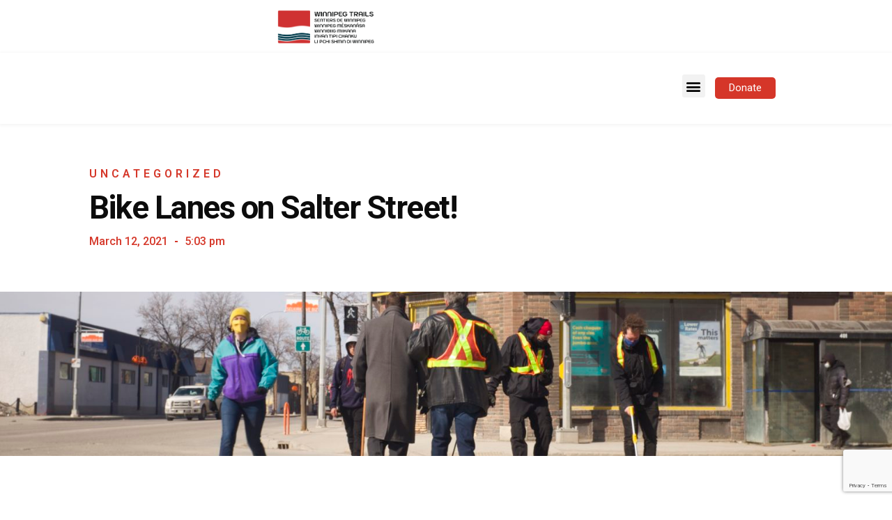

--- FILE ---
content_type: text/html; charset=utf-8
request_url: https://www.google.com/recaptcha/api2/anchor?ar=1&k=6LfSJPgbAAAAAJ8tFhAWQV6wmxf29pF_-dLzCJ3S&co=aHR0cHM6Ly93aW5uaXBlZ3RyYWlscy5jYTo0NDM.&hl=en&v=PoyoqOPhxBO7pBk68S4YbpHZ&size=invisible&anchor-ms=20000&execute-ms=30000&cb=mspj66k6uprd
body_size: 48713
content:
<!DOCTYPE HTML><html dir="ltr" lang="en"><head><meta http-equiv="Content-Type" content="text/html; charset=UTF-8">
<meta http-equiv="X-UA-Compatible" content="IE=edge">
<title>reCAPTCHA</title>
<style type="text/css">
/* cyrillic-ext */
@font-face {
  font-family: 'Roboto';
  font-style: normal;
  font-weight: 400;
  font-stretch: 100%;
  src: url(//fonts.gstatic.com/s/roboto/v48/KFO7CnqEu92Fr1ME7kSn66aGLdTylUAMa3GUBHMdazTgWw.woff2) format('woff2');
  unicode-range: U+0460-052F, U+1C80-1C8A, U+20B4, U+2DE0-2DFF, U+A640-A69F, U+FE2E-FE2F;
}
/* cyrillic */
@font-face {
  font-family: 'Roboto';
  font-style: normal;
  font-weight: 400;
  font-stretch: 100%;
  src: url(//fonts.gstatic.com/s/roboto/v48/KFO7CnqEu92Fr1ME7kSn66aGLdTylUAMa3iUBHMdazTgWw.woff2) format('woff2');
  unicode-range: U+0301, U+0400-045F, U+0490-0491, U+04B0-04B1, U+2116;
}
/* greek-ext */
@font-face {
  font-family: 'Roboto';
  font-style: normal;
  font-weight: 400;
  font-stretch: 100%;
  src: url(//fonts.gstatic.com/s/roboto/v48/KFO7CnqEu92Fr1ME7kSn66aGLdTylUAMa3CUBHMdazTgWw.woff2) format('woff2');
  unicode-range: U+1F00-1FFF;
}
/* greek */
@font-face {
  font-family: 'Roboto';
  font-style: normal;
  font-weight: 400;
  font-stretch: 100%;
  src: url(//fonts.gstatic.com/s/roboto/v48/KFO7CnqEu92Fr1ME7kSn66aGLdTylUAMa3-UBHMdazTgWw.woff2) format('woff2');
  unicode-range: U+0370-0377, U+037A-037F, U+0384-038A, U+038C, U+038E-03A1, U+03A3-03FF;
}
/* math */
@font-face {
  font-family: 'Roboto';
  font-style: normal;
  font-weight: 400;
  font-stretch: 100%;
  src: url(//fonts.gstatic.com/s/roboto/v48/KFO7CnqEu92Fr1ME7kSn66aGLdTylUAMawCUBHMdazTgWw.woff2) format('woff2');
  unicode-range: U+0302-0303, U+0305, U+0307-0308, U+0310, U+0312, U+0315, U+031A, U+0326-0327, U+032C, U+032F-0330, U+0332-0333, U+0338, U+033A, U+0346, U+034D, U+0391-03A1, U+03A3-03A9, U+03B1-03C9, U+03D1, U+03D5-03D6, U+03F0-03F1, U+03F4-03F5, U+2016-2017, U+2034-2038, U+203C, U+2040, U+2043, U+2047, U+2050, U+2057, U+205F, U+2070-2071, U+2074-208E, U+2090-209C, U+20D0-20DC, U+20E1, U+20E5-20EF, U+2100-2112, U+2114-2115, U+2117-2121, U+2123-214F, U+2190, U+2192, U+2194-21AE, U+21B0-21E5, U+21F1-21F2, U+21F4-2211, U+2213-2214, U+2216-22FF, U+2308-230B, U+2310, U+2319, U+231C-2321, U+2336-237A, U+237C, U+2395, U+239B-23B7, U+23D0, U+23DC-23E1, U+2474-2475, U+25AF, U+25B3, U+25B7, U+25BD, U+25C1, U+25CA, U+25CC, U+25FB, U+266D-266F, U+27C0-27FF, U+2900-2AFF, U+2B0E-2B11, U+2B30-2B4C, U+2BFE, U+3030, U+FF5B, U+FF5D, U+1D400-1D7FF, U+1EE00-1EEFF;
}
/* symbols */
@font-face {
  font-family: 'Roboto';
  font-style: normal;
  font-weight: 400;
  font-stretch: 100%;
  src: url(//fonts.gstatic.com/s/roboto/v48/KFO7CnqEu92Fr1ME7kSn66aGLdTylUAMaxKUBHMdazTgWw.woff2) format('woff2');
  unicode-range: U+0001-000C, U+000E-001F, U+007F-009F, U+20DD-20E0, U+20E2-20E4, U+2150-218F, U+2190, U+2192, U+2194-2199, U+21AF, U+21E6-21F0, U+21F3, U+2218-2219, U+2299, U+22C4-22C6, U+2300-243F, U+2440-244A, U+2460-24FF, U+25A0-27BF, U+2800-28FF, U+2921-2922, U+2981, U+29BF, U+29EB, U+2B00-2BFF, U+4DC0-4DFF, U+FFF9-FFFB, U+10140-1018E, U+10190-1019C, U+101A0, U+101D0-101FD, U+102E0-102FB, U+10E60-10E7E, U+1D2C0-1D2D3, U+1D2E0-1D37F, U+1F000-1F0FF, U+1F100-1F1AD, U+1F1E6-1F1FF, U+1F30D-1F30F, U+1F315, U+1F31C, U+1F31E, U+1F320-1F32C, U+1F336, U+1F378, U+1F37D, U+1F382, U+1F393-1F39F, U+1F3A7-1F3A8, U+1F3AC-1F3AF, U+1F3C2, U+1F3C4-1F3C6, U+1F3CA-1F3CE, U+1F3D4-1F3E0, U+1F3ED, U+1F3F1-1F3F3, U+1F3F5-1F3F7, U+1F408, U+1F415, U+1F41F, U+1F426, U+1F43F, U+1F441-1F442, U+1F444, U+1F446-1F449, U+1F44C-1F44E, U+1F453, U+1F46A, U+1F47D, U+1F4A3, U+1F4B0, U+1F4B3, U+1F4B9, U+1F4BB, U+1F4BF, U+1F4C8-1F4CB, U+1F4D6, U+1F4DA, U+1F4DF, U+1F4E3-1F4E6, U+1F4EA-1F4ED, U+1F4F7, U+1F4F9-1F4FB, U+1F4FD-1F4FE, U+1F503, U+1F507-1F50B, U+1F50D, U+1F512-1F513, U+1F53E-1F54A, U+1F54F-1F5FA, U+1F610, U+1F650-1F67F, U+1F687, U+1F68D, U+1F691, U+1F694, U+1F698, U+1F6AD, U+1F6B2, U+1F6B9-1F6BA, U+1F6BC, U+1F6C6-1F6CF, U+1F6D3-1F6D7, U+1F6E0-1F6EA, U+1F6F0-1F6F3, U+1F6F7-1F6FC, U+1F700-1F7FF, U+1F800-1F80B, U+1F810-1F847, U+1F850-1F859, U+1F860-1F887, U+1F890-1F8AD, U+1F8B0-1F8BB, U+1F8C0-1F8C1, U+1F900-1F90B, U+1F93B, U+1F946, U+1F984, U+1F996, U+1F9E9, U+1FA00-1FA6F, U+1FA70-1FA7C, U+1FA80-1FA89, U+1FA8F-1FAC6, U+1FACE-1FADC, U+1FADF-1FAE9, U+1FAF0-1FAF8, U+1FB00-1FBFF;
}
/* vietnamese */
@font-face {
  font-family: 'Roboto';
  font-style: normal;
  font-weight: 400;
  font-stretch: 100%;
  src: url(//fonts.gstatic.com/s/roboto/v48/KFO7CnqEu92Fr1ME7kSn66aGLdTylUAMa3OUBHMdazTgWw.woff2) format('woff2');
  unicode-range: U+0102-0103, U+0110-0111, U+0128-0129, U+0168-0169, U+01A0-01A1, U+01AF-01B0, U+0300-0301, U+0303-0304, U+0308-0309, U+0323, U+0329, U+1EA0-1EF9, U+20AB;
}
/* latin-ext */
@font-face {
  font-family: 'Roboto';
  font-style: normal;
  font-weight: 400;
  font-stretch: 100%;
  src: url(//fonts.gstatic.com/s/roboto/v48/KFO7CnqEu92Fr1ME7kSn66aGLdTylUAMa3KUBHMdazTgWw.woff2) format('woff2');
  unicode-range: U+0100-02BA, U+02BD-02C5, U+02C7-02CC, U+02CE-02D7, U+02DD-02FF, U+0304, U+0308, U+0329, U+1D00-1DBF, U+1E00-1E9F, U+1EF2-1EFF, U+2020, U+20A0-20AB, U+20AD-20C0, U+2113, U+2C60-2C7F, U+A720-A7FF;
}
/* latin */
@font-face {
  font-family: 'Roboto';
  font-style: normal;
  font-weight: 400;
  font-stretch: 100%;
  src: url(//fonts.gstatic.com/s/roboto/v48/KFO7CnqEu92Fr1ME7kSn66aGLdTylUAMa3yUBHMdazQ.woff2) format('woff2');
  unicode-range: U+0000-00FF, U+0131, U+0152-0153, U+02BB-02BC, U+02C6, U+02DA, U+02DC, U+0304, U+0308, U+0329, U+2000-206F, U+20AC, U+2122, U+2191, U+2193, U+2212, U+2215, U+FEFF, U+FFFD;
}
/* cyrillic-ext */
@font-face {
  font-family: 'Roboto';
  font-style: normal;
  font-weight: 500;
  font-stretch: 100%;
  src: url(//fonts.gstatic.com/s/roboto/v48/KFO7CnqEu92Fr1ME7kSn66aGLdTylUAMa3GUBHMdazTgWw.woff2) format('woff2');
  unicode-range: U+0460-052F, U+1C80-1C8A, U+20B4, U+2DE0-2DFF, U+A640-A69F, U+FE2E-FE2F;
}
/* cyrillic */
@font-face {
  font-family: 'Roboto';
  font-style: normal;
  font-weight: 500;
  font-stretch: 100%;
  src: url(//fonts.gstatic.com/s/roboto/v48/KFO7CnqEu92Fr1ME7kSn66aGLdTylUAMa3iUBHMdazTgWw.woff2) format('woff2');
  unicode-range: U+0301, U+0400-045F, U+0490-0491, U+04B0-04B1, U+2116;
}
/* greek-ext */
@font-face {
  font-family: 'Roboto';
  font-style: normal;
  font-weight: 500;
  font-stretch: 100%;
  src: url(//fonts.gstatic.com/s/roboto/v48/KFO7CnqEu92Fr1ME7kSn66aGLdTylUAMa3CUBHMdazTgWw.woff2) format('woff2');
  unicode-range: U+1F00-1FFF;
}
/* greek */
@font-face {
  font-family: 'Roboto';
  font-style: normal;
  font-weight: 500;
  font-stretch: 100%;
  src: url(//fonts.gstatic.com/s/roboto/v48/KFO7CnqEu92Fr1ME7kSn66aGLdTylUAMa3-UBHMdazTgWw.woff2) format('woff2');
  unicode-range: U+0370-0377, U+037A-037F, U+0384-038A, U+038C, U+038E-03A1, U+03A3-03FF;
}
/* math */
@font-face {
  font-family: 'Roboto';
  font-style: normal;
  font-weight: 500;
  font-stretch: 100%;
  src: url(//fonts.gstatic.com/s/roboto/v48/KFO7CnqEu92Fr1ME7kSn66aGLdTylUAMawCUBHMdazTgWw.woff2) format('woff2');
  unicode-range: U+0302-0303, U+0305, U+0307-0308, U+0310, U+0312, U+0315, U+031A, U+0326-0327, U+032C, U+032F-0330, U+0332-0333, U+0338, U+033A, U+0346, U+034D, U+0391-03A1, U+03A3-03A9, U+03B1-03C9, U+03D1, U+03D5-03D6, U+03F0-03F1, U+03F4-03F5, U+2016-2017, U+2034-2038, U+203C, U+2040, U+2043, U+2047, U+2050, U+2057, U+205F, U+2070-2071, U+2074-208E, U+2090-209C, U+20D0-20DC, U+20E1, U+20E5-20EF, U+2100-2112, U+2114-2115, U+2117-2121, U+2123-214F, U+2190, U+2192, U+2194-21AE, U+21B0-21E5, U+21F1-21F2, U+21F4-2211, U+2213-2214, U+2216-22FF, U+2308-230B, U+2310, U+2319, U+231C-2321, U+2336-237A, U+237C, U+2395, U+239B-23B7, U+23D0, U+23DC-23E1, U+2474-2475, U+25AF, U+25B3, U+25B7, U+25BD, U+25C1, U+25CA, U+25CC, U+25FB, U+266D-266F, U+27C0-27FF, U+2900-2AFF, U+2B0E-2B11, U+2B30-2B4C, U+2BFE, U+3030, U+FF5B, U+FF5D, U+1D400-1D7FF, U+1EE00-1EEFF;
}
/* symbols */
@font-face {
  font-family: 'Roboto';
  font-style: normal;
  font-weight: 500;
  font-stretch: 100%;
  src: url(//fonts.gstatic.com/s/roboto/v48/KFO7CnqEu92Fr1ME7kSn66aGLdTylUAMaxKUBHMdazTgWw.woff2) format('woff2');
  unicode-range: U+0001-000C, U+000E-001F, U+007F-009F, U+20DD-20E0, U+20E2-20E4, U+2150-218F, U+2190, U+2192, U+2194-2199, U+21AF, U+21E6-21F0, U+21F3, U+2218-2219, U+2299, U+22C4-22C6, U+2300-243F, U+2440-244A, U+2460-24FF, U+25A0-27BF, U+2800-28FF, U+2921-2922, U+2981, U+29BF, U+29EB, U+2B00-2BFF, U+4DC0-4DFF, U+FFF9-FFFB, U+10140-1018E, U+10190-1019C, U+101A0, U+101D0-101FD, U+102E0-102FB, U+10E60-10E7E, U+1D2C0-1D2D3, U+1D2E0-1D37F, U+1F000-1F0FF, U+1F100-1F1AD, U+1F1E6-1F1FF, U+1F30D-1F30F, U+1F315, U+1F31C, U+1F31E, U+1F320-1F32C, U+1F336, U+1F378, U+1F37D, U+1F382, U+1F393-1F39F, U+1F3A7-1F3A8, U+1F3AC-1F3AF, U+1F3C2, U+1F3C4-1F3C6, U+1F3CA-1F3CE, U+1F3D4-1F3E0, U+1F3ED, U+1F3F1-1F3F3, U+1F3F5-1F3F7, U+1F408, U+1F415, U+1F41F, U+1F426, U+1F43F, U+1F441-1F442, U+1F444, U+1F446-1F449, U+1F44C-1F44E, U+1F453, U+1F46A, U+1F47D, U+1F4A3, U+1F4B0, U+1F4B3, U+1F4B9, U+1F4BB, U+1F4BF, U+1F4C8-1F4CB, U+1F4D6, U+1F4DA, U+1F4DF, U+1F4E3-1F4E6, U+1F4EA-1F4ED, U+1F4F7, U+1F4F9-1F4FB, U+1F4FD-1F4FE, U+1F503, U+1F507-1F50B, U+1F50D, U+1F512-1F513, U+1F53E-1F54A, U+1F54F-1F5FA, U+1F610, U+1F650-1F67F, U+1F687, U+1F68D, U+1F691, U+1F694, U+1F698, U+1F6AD, U+1F6B2, U+1F6B9-1F6BA, U+1F6BC, U+1F6C6-1F6CF, U+1F6D3-1F6D7, U+1F6E0-1F6EA, U+1F6F0-1F6F3, U+1F6F7-1F6FC, U+1F700-1F7FF, U+1F800-1F80B, U+1F810-1F847, U+1F850-1F859, U+1F860-1F887, U+1F890-1F8AD, U+1F8B0-1F8BB, U+1F8C0-1F8C1, U+1F900-1F90B, U+1F93B, U+1F946, U+1F984, U+1F996, U+1F9E9, U+1FA00-1FA6F, U+1FA70-1FA7C, U+1FA80-1FA89, U+1FA8F-1FAC6, U+1FACE-1FADC, U+1FADF-1FAE9, U+1FAF0-1FAF8, U+1FB00-1FBFF;
}
/* vietnamese */
@font-face {
  font-family: 'Roboto';
  font-style: normal;
  font-weight: 500;
  font-stretch: 100%;
  src: url(//fonts.gstatic.com/s/roboto/v48/KFO7CnqEu92Fr1ME7kSn66aGLdTylUAMa3OUBHMdazTgWw.woff2) format('woff2');
  unicode-range: U+0102-0103, U+0110-0111, U+0128-0129, U+0168-0169, U+01A0-01A1, U+01AF-01B0, U+0300-0301, U+0303-0304, U+0308-0309, U+0323, U+0329, U+1EA0-1EF9, U+20AB;
}
/* latin-ext */
@font-face {
  font-family: 'Roboto';
  font-style: normal;
  font-weight: 500;
  font-stretch: 100%;
  src: url(//fonts.gstatic.com/s/roboto/v48/KFO7CnqEu92Fr1ME7kSn66aGLdTylUAMa3KUBHMdazTgWw.woff2) format('woff2');
  unicode-range: U+0100-02BA, U+02BD-02C5, U+02C7-02CC, U+02CE-02D7, U+02DD-02FF, U+0304, U+0308, U+0329, U+1D00-1DBF, U+1E00-1E9F, U+1EF2-1EFF, U+2020, U+20A0-20AB, U+20AD-20C0, U+2113, U+2C60-2C7F, U+A720-A7FF;
}
/* latin */
@font-face {
  font-family: 'Roboto';
  font-style: normal;
  font-weight: 500;
  font-stretch: 100%;
  src: url(//fonts.gstatic.com/s/roboto/v48/KFO7CnqEu92Fr1ME7kSn66aGLdTylUAMa3yUBHMdazQ.woff2) format('woff2');
  unicode-range: U+0000-00FF, U+0131, U+0152-0153, U+02BB-02BC, U+02C6, U+02DA, U+02DC, U+0304, U+0308, U+0329, U+2000-206F, U+20AC, U+2122, U+2191, U+2193, U+2212, U+2215, U+FEFF, U+FFFD;
}
/* cyrillic-ext */
@font-face {
  font-family: 'Roboto';
  font-style: normal;
  font-weight: 900;
  font-stretch: 100%;
  src: url(//fonts.gstatic.com/s/roboto/v48/KFO7CnqEu92Fr1ME7kSn66aGLdTylUAMa3GUBHMdazTgWw.woff2) format('woff2');
  unicode-range: U+0460-052F, U+1C80-1C8A, U+20B4, U+2DE0-2DFF, U+A640-A69F, U+FE2E-FE2F;
}
/* cyrillic */
@font-face {
  font-family: 'Roboto';
  font-style: normal;
  font-weight: 900;
  font-stretch: 100%;
  src: url(//fonts.gstatic.com/s/roboto/v48/KFO7CnqEu92Fr1ME7kSn66aGLdTylUAMa3iUBHMdazTgWw.woff2) format('woff2');
  unicode-range: U+0301, U+0400-045F, U+0490-0491, U+04B0-04B1, U+2116;
}
/* greek-ext */
@font-face {
  font-family: 'Roboto';
  font-style: normal;
  font-weight: 900;
  font-stretch: 100%;
  src: url(//fonts.gstatic.com/s/roboto/v48/KFO7CnqEu92Fr1ME7kSn66aGLdTylUAMa3CUBHMdazTgWw.woff2) format('woff2');
  unicode-range: U+1F00-1FFF;
}
/* greek */
@font-face {
  font-family: 'Roboto';
  font-style: normal;
  font-weight: 900;
  font-stretch: 100%;
  src: url(//fonts.gstatic.com/s/roboto/v48/KFO7CnqEu92Fr1ME7kSn66aGLdTylUAMa3-UBHMdazTgWw.woff2) format('woff2');
  unicode-range: U+0370-0377, U+037A-037F, U+0384-038A, U+038C, U+038E-03A1, U+03A3-03FF;
}
/* math */
@font-face {
  font-family: 'Roboto';
  font-style: normal;
  font-weight: 900;
  font-stretch: 100%;
  src: url(//fonts.gstatic.com/s/roboto/v48/KFO7CnqEu92Fr1ME7kSn66aGLdTylUAMawCUBHMdazTgWw.woff2) format('woff2');
  unicode-range: U+0302-0303, U+0305, U+0307-0308, U+0310, U+0312, U+0315, U+031A, U+0326-0327, U+032C, U+032F-0330, U+0332-0333, U+0338, U+033A, U+0346, U+034D, U+0391-03A1, U+03A3-03A9, U+03B1-03C9, U+03D1, U+03D5-03D6, U+03F0-03F1, U+03F4-03F5, U+2016-2017, U+2034-2038, U+203C, U+2040, U+2043, U+2047, U+2050, U+2057, U+205F, U+2070-2071, U+2074-208E, U+2090-209C, U+20D0-20DC, U+20E1, U+20E5-20EF, U+2100-2112, U+2114-2115, U+2117-2121, U+2123-214F, U+2190, U+2192, U+2194-21AE, U+21B0-21E5, U+21F1-21F2, U+21F4-2211, U+2213-2214, U+2216-22FF, U+2308-230B, U+2310, U+2319, U+231C-2321, U+2336-237A, U+237C, U+2395, U+239B-23B7, U+23D0, U+23DC-23E1, U+2474-2475, U+25AF, U+25B3, U+25B7, U+25BD, U+25C1, U+25CA, U+25CC, U+25FB, U+266D-266F, U+27C0-27FF, U+2900-2AFF, U+2B0E-2B11, U+2B30-2B4C, U+2BFE, U+3030, U+FF5B, U+FF5D, U+1D400-1D7FF, U+1EE00-1EEFF;
}
/* symbols */
@font-face {
  font-family: 'Roboto';
  font-style: normal;
  font-weight: 900;
  font-stretch: 100%;
  src: url(//fonts.gstatic.com/s/roboto/v48/KFO7CnqEu92Fr1ME7kSn66aGLdTylUAMaxKUBHMdazTgWw.woff2) format('woff2');
  unicode-range: U+0001-000C, U+000E-001F, U+007F-009F, U+20DD-20E0, U+20E2-20E4, U+2150-218F, U+2190, U+2192, U+2194-2199, U+21AF, U+21E6-21F0, U+21F3, U+2218-2219, U+2299, U+22C4-22C6, U+2300-243F, U+2440-244A, U+2460-24FF, U+25A0-27BF, U+2800-28FF, U+2921-2922, U+2981, U+29BF, U+29EB, U+2B00-2BFF, U+4DC0-4DFF, U+FFF9-FFFB, U+10140-1018E, U+10190-1019C, U+101A0, U+101D0-101FD, U+102E0-102FB, U+10E60-10E7E, U+1D2C0-1D2D3, U+1D2E0-1D37F, U+1F000-1F0FF, U+1F100-1F1AD, U+1F1E6-1F1FF, U+1F30D-1F30F, U+1F315, U+1F31C, U+1F31E, U+1F320-1F32C, U+1F336, U+1F378, U+1F37D, U+1F382, U+1F393-1F39F, U+1F3A7-1F3A8, U+1F3AC-1F3AF, U+1F3C2, U+1F3C4-1F3C6, U+1F3CA-1F3CE, U+1F3D4-1F3E0, U+1F3ED, U+1F3F1-1F3F3, U+1F3F5-1F3F7, U+1F408, U+1F415, U+1F41F, U+1F426, U+1F43F, U+1F441-1F442, U+1F444, U+1F446-1F449, U+1F44C-1F44E, U+1F453, U+1F46A, U+1F47D, U+1F4A3, U+1F4B0, U+1F4B3, U+1F4B9, U+1F4BB, U+1F4BF, U+1F4C8-1F4CB, U+1F4D6, U+1F4DA, U+1F4DF, U+1F4E3-1F4E6, U+1F4EA-1F4ED, U+1F4F7, U+1F4F9-1F4FB, U+1F4FD-1F4FE, U+1F503, U+1F507-1F50B, U+1F50D, U+1F512-1F513, U+1F53E-1F54A, U+1F54F-1F5FA, U+1F610, U+1F650-1F67F, U+1F687, U+1F68D, U+1F691, U+1F694, U+1F698, U+1F6AD, U+1F6B2, U+1F6B9-1F6BA, U+1F6BC, U+1F6C6-1F6CF, U+1F6D3-1F6D7, U+1F6E0-1F6EA, U+1F6F0-1F6F3, U+1F6F7-1F6FC, U+1F700-1F7FF, U+1F800-1F80B, U+1F810-1F847, U+1F850-1F859, U+1F860-1F887, U+1F890-1F8AD, U+1F8B0-1F8BB, U+1F8C0-1F8C1, U+1F900-1F90B, U+1F93B, U+1F946, U+1F984, U+1F996, U+1F9E9, U+1FA00-1FA6F, U+1FA70-1FA7C, U+1FA80-1FA89, U+1FA8F-1FAC6, U+1FACE-1FADC, U+1FADF-1FAE9, U+1FAF0-1FAF8, U+1FB00-1FBFF;
}
/* vietnamese */
@font-face {
  font-family: 'Roboto';
  font-style: normal;
  font-weight: 900;
  font-stretch: 100%;
  src: url(//fonts.gstatic.com/s/roboto/v48/KFO7CnqEu92Fr1ME7kSn66aGLdTylUAMa3OUBHMdazTgWw.woff2) format('woff2');
  unicode-range: U+0102-0103, U+0110-0111, U+0128-0129, U+0168-0169, U+01A0-01A1, U+01AF-01B0, U+0300-0301, U+0303-0304, U+0308-0309, U+0323, U+0329, U+1EA0-1EF9, U+20AB;
}
/* latin-ext */
@font-face {
  font-family: 'Roboto';
  font-style: normal;
  font-weight: 900;
  font-stretch: 100%;
  src: url(//fonts.gstatic.com/s/roboto/v48/KFO7CnqEu92Fr1ME7kSn66aGLdTylUAMa3KUBHMdazTgWw.woff2) format('woff2');
  unicode-range: U+0100-02BA, U+02BD-02C5, U+02C7-02CC, U+02CE-02D7, U+02DD-02FF, U+0304, U+0308, U+0329, U+1D00-1DBF, U+1E00-1E9F, U+1EF2-1EFF, U+2020, U+20A0-20AB, U+20AD-20C0, U+2113, U+2C60-2C7F, U+A720-A7FF;
}
/* latin */
@font-face {
  font-family: 'Roboto';
  font-style: normal;
  font-weight: 900;
  font-stretch: 100%;
  src: url(//fonts.gstatic.com/s/roboto/v48/KFO7CnqEu92Fr1ME7kSn66aGLdTylUAMa3yUBHMdazQ.woff2) format('woff2');
  unicode-range: U+0000-00FF, U+0131, U+0152-0153, U+02BB-02BC, U+02C6, U+02DA, U+02DC, U+0304, U+0308, U+0329, U+2000-206F, U+20AC, U+2122, U+2191, U+2193, U+2212, U+2215, U+FEFF, U+FFFD;
}

</style>
<link rel="stylesheet" type="text/css" href="https://www.gstatic.com/recaptcha/releases/PoyoqOPhxBO7pBk68S4YbpHZ/styles__ltr.css">
<script nonce="UlVfo7JdjNlgmAUlTEpdUA" type="text/javascript">window['__recaptcha_api'] = 'https://www.google.com/recaptcha/api2/';</script>
<script type="text/javascript" src="https://www.gstatic.com/recaptcha/releases/PoyoqOPhxBO7pBk68S4YbpHZ/recaptcha__en.js" nonce="UlVfo7JdjNlgmAUlTEpdUA">
      
    </script></head>
<body><div id="rc-anchor-alert" class="rc-anchor-alert"></div>
<input type="hidden" id="recaptcha-token" value="[base64]">
<script type="text/javascript" nonce="UlVfo7JdjNlgmAUlTEpdUA">
      recaptcha.anchor.Main.init("[\x22ainput\x22,[\x22bgdata\x22,\x22\x22,\[base64]/[base64]/[base64]/ZyhXLGgpOnEoW04sMjEsbF0sVywwKSxoKSxmYWxzZSxmYWxzZSl9Y2F0Y2goayl7RygzNTgsVyk/[base64]/[base64]/[base64]/[base64]/[base64]/[base64]/[base64]/bmV3IEJbT10oRFswXSk6dz09Mj9uZXcgQltPXShEWzBdLERbMV0pOnc9PTM/bmV3IEJbT10oRFswXSxEWzFdLERbMl0pOnc9PTQ/[base64]/[base64]/[base64]/[base64]/[base64]\\u003d\x22,\[base64]\\u003d\x22,\[base64]/CpMKHBMOkAkgGPcOOwr4XwqDCj8KmUsOHwoDDnFjDpsKQXMK8QcKKw7Fvw5XDuCZkw4LDtsOcw4nDgmXCqMO5ZsK/OnFEADMLdzhJw5V4ccKNPsOmw6jCpsOfw6PDgj3DsMK+N0DCvlLCm8OSwoBkNwMEwq13w55cw53CmcOHw57Dq8KzV8OWA3Aaw6wAwrJ/woAdw4rDkcOFfTTCjMKTbmzCnyjDoyTDtcOBwrLCmcOBT8Kib8Oyw5s5FcOaP8KQw7AXYHbDoWTDgcOzw63DrkYSB8KDw5gWfXkNTwMvw6/[base64]/[base64]/Dq8OdGcKyE8KXw5bCqyzDmEHCtQDCiMKkwq3CmMKBIlXDu01+fcO/[base64]/[base64]/Dj8O9wplGUsKbTsKpw57DkHLCj8Kaw7MdKcKJSGdjw6sIw649H8OqDBY4w4MCMcKObMOkdjvCqUxGesOXdl7DuD9vJsO2TsO7wqlqM8OVTMOQRcOrw7obfCALVhDCilHCrh7DrE0vCQDDhcKsw6fCoMOAFA3DpybCn8Ocwq/DoXHDuMOqw51ddB3CvnlCM0HCi8KRKThqw7rCtMO+UUF3R8KeQ23Dg8KqfGLDuMKJw7B7CkVIC8OROcKbT0oyDgXDh2bCoXkLw4HDtMOSwrVkXl3DmA1YBcKkw6HCsTTCp3/ChMKGUMKnwrQFQ8OzOnNlw49iA8OlEBN8wrjDrFQrWER+w7LCpG4fwoEnw40lfg0uT8O8w7BdwpoxW8KPwodCE8K9WMOkLgvDr8ODfChvw73Cj8OJYRpEHQrDtMOxw55hEhQdw6wIwrTDqsKjcsOiw4dqw4zDhX/DscKvw5jDhcOZQsOLdMOsw4PDoMO4UsOmc8K0wqzCnybDvlvDtVdKIivDu8O1w7PDjCjCksOIwooYw4XCjFMmw7jDuBYZVMKmYjjDmV3Dij/[base64]/CgjvDtsK4eADDgcOFwoMHw7Qiwpk2wqpiUMK3e0RlXsOawqrCrVoUw4nDvsOIwpRKS8K7DcOlw64VwqvCphvCv8KHw7nCucOywrpXw6bDhcKGQRd0w5HCqcKgw7oZecOpYxo2w78hQUrDgMOgw591ZMOITH9Pw4XCq1tyXkZePsO/wpHDg2Jaw4IBc8KXIMOTwq7Dr2jCpBXCsMOtfsOqSBrCmcK6wp/CtWE0wqBrw7QBIsKgwrMudDzCnXAOfxF1H8KrwpXCpQNqemc9woHCg8K1ecO/wqvDiHnDnGbCq8ONwo0EYjpZw696TsKjM8Ovw7XDpkVqIcKewpsYf8O9w7LDuwnCti7CjUJULsKtw506wrthwpBHcWHCjMOmdUMPFsOCcHApw71REG3Cn8KJwrocbMOowpU5wprDt8KPw4Uzw6TCqj7CjMOuwoQtw43Dn8KNwpJEwpp7X8KIJ8KKFDhdwpjDvsO4w5/Do3vDtCUFwrXDvUw8G8O6Dnk2w5VfwrN8OynDjk93w4dawr3CqsKTwrXCl21IOsK8w7fCksKRGcO/[base64]/wrHCj0nCqMKlDMOTVcKIc8OSw7bCvsKhYsO6wrnCpcORVsKxw7HDhsKmHjTDkzDDjnnDjBJzdQ8cw5LDrCjDpcOWw6DCv8ObwpdvLMKvwqZmETBmwrd0w7pfwrTDhVFBwqPCvSwnIcOXwpHCtsKZQV7CpMKsMsOIIMKsL1MEV3bCisKYUcKCw5V/w43DjVwFwqQyw4rCk8KSFj9IbWkMw6DDmC3CgkvCunvDg8O2HcKWwqjDjA7DjcK4aC/DkQZSwpcmA8KMwoPDkcOLJ8Obwr3CqMKVKlfCoz7CvD3CuXfDriBqw7wJXsOYaMKow448UcKEwrPDo8KOwrIUE3zDu8OFPm5BMsOLQ8OaSgPCpTjCisOLw5YPM2bCvCpnwoQ4PcOvamNXwqPCo8OrFsKrwpzCtQ1fTcKGDHUXW8KuQRjDosK4bk/CisKLwrdwUMKww4bDgMOfMlcJQznDp3EbPsKAYhLCh8OSwpvCqsOoCMOuw6lGaMKZfsKmS3AqCmPDgkxYwr4kwoTDjMKGPMOfc8KOAkJOJUTChTsrwpDCi1HDsClNW3glw7NUSMKdw6JdUx7CjMOdYMKOSsODLcOQHnlHPwTDuE/Dv8OVf8KmIsOCw6rCp0zCosKHXDE7AFHCpMKVfgwpO0AQH8K8w7rDk1XCkBzDhxwcwrYgw7/Doj3CiBFhZcOyw5DDknXDo8KGHSDChwVMwqvDm8KZwqVawqByccOmwozCgcOtKzx2UmnCuBs7wqoYwoRjF8Kqw7fDicKIwqAjw7E/[base64]/[base64]/CksKBEcKgZsKiworCj1/DkAgfwqHDhcOpwoQYwoFww5/ClMO/VhjDnHNbLFrClzDDnRXClwpYAx/CtcKaGRV2wpXCtx3DpcOfDsK0TDRzfcOqGMKMw7/[base64]/DiRbDjTkmw4I/w5sswrXDoixfw5UAL8K+Sw9fZBrCgMONXC/CnMObwq9rwolTw7PCjsO9w7todMOVw6QbJw3DhMK4w7QWw544X8OFw4wCKcKww4LCpzzClzHCrcOZwooDSW8Wwrt+ccKUNHdcwrdNC8K1woXCilpJC8KnVMKyc8KFFcOzHC7Dt3jDlsOwccKFFRxxw7hwfX7Cp8K3w602SsKWb8KDw7TDvF7ClgnDlllbLsKiEsK2wq/DlGPChxxjWibDriBmwrxBw4lyw4rCoW3DmcOaDj/DmMKMwopHBMOqwq/Du2rCkMKLwrsJwpZ2csKIHMO0Y8KTZMKLHsOTIFDCpxXCs8Odwr/DtgPCuDkiw50OO1rCssKSw7HDucO1c0vDggbDjMKDw47DuFlfdcKywrdXw77DkwDDisKMwrs6wrQyaUXDoBc/VSXCmcOPScOXR8K8wr/DgG0wIsO3w5wKw7XCkHA1UsOIwrIgwqfDgMKlwrFywp8ABSBkw6gOEiDCn8Kvw5QTw4PCoDx3wrIBawFKUnDCgE5EwpTDnsK4UMKqHsO3TDzCrMKRw7nDjsKHwqlEwqQbYn/CkCbCkE93wrbDvV0KEVDDiFtncR0Nw4jDiMKow4J3w43CuMOrC8OBPcOgI8KJCG9WwoTCgSTCmhbCphvCr1rDucKQLsOQbHY8G1dfN8Oew5Zgw4J+VsKowqPDq0xyLBMzw5bCtzMOXjHCkSIdwpHCmxUqVsKhdMOswrDCmVRtwrpvw5TCkMK6w5/CqwMPwqltw4NZwovDgQRUw74LJwNLw6s6PMKUw5XDhWxOw4cWDsO1wrfCqsOVwrDCumBHbnY/[base64]/[base64]/w7Ewwr4MOnVpwrdzdsOqPcOXwp4ew67ClcO/[base64]/ZcOyRhFLwpfCisKMMsO/[base64]/DgcOzMABHw4zDi8KCwr9lw7jClsO5w5DDisKdEWrDjkzDtFvDuVrCjsKdMm7DiVEudsOhw68aHcOGTsO9w7oQw6LDjF3Dsj4Kw7LCjcOww5oTfsKUFS1aD8OWAHrCnC/DjsO6Si4HcMKvbRUuwoNFREXDuQpNA2zClMKRw7EiZT/DvljCtBHDrBIgwrRew4nCnsOfwqLCrMKxwqDDnXPChsO9X1bCnMKtO8KfwqV4JcKkNMKvw5Bzw4B4HwHDsFfDk28BMMKUOmDDmzDDt3FZKRB2wr4aw4R3w4AIw7HDukPDrsK/w5xRVMKDK2zCiC85w7zDrMOWcHVlXsO9F8KbZ2LDr8KGUikyw4w6O8Ofd8O1JglqCcORw6/DlkF5wp0fwojCtCXClwvCgx8iRXjDuMO8w6DCucOIbn/CksKqVARrQHchw5HCm8KbesKvKBDDrsOqHixYVDwnw5EXbsOQwpzCtMO1wr5KWsOVFWgvwrfCj39ZccK9wq/CgVkGbhZ9w5HCmcO5dcK2w6jCnyJDN8Kgd0PDq3nCmk49w6czCMOWd8Oew5zCkz7DrXwfK8OXwqA9YMOkw4TDjMKSwqM4Fk8JwpLCgMKVZilUVRfCtzg5ZcO9d8KgB1NQw6TDvAXDlMKJfcONdMKEIMOJZsK5BcOPwr97wrxmCB7DqxgFBz/Ckw7DowEJwoAwDwtAWzhbAwrCvsOOU8ORB8OAw6HDvz7CvB/DvMOYwrTCmXxRw6zCt8Omw4gLN8KBaMOCwqrCvzHDsQnDlCgDScKqaF7DuBBxH8K0w5w0w491fMKeSzQYw7TClyhrfDIrw5PDlMKCezDCjMOzwr/[base64]/DmsOXw6bCkcKlwocSw4tWw7pIVsOlwp4ow6rDmMKGw4Yjw5fCuMKGVsOVWsOPIcOoPBM1wpIIwqYkB8Osw5h9Az7Cn8KwZcKrOgPCo8O7woPDjhHCvcKtw5gUwpQlwqwjw5bCoTIwIcK/akh9BcK1wqJ3Hx4gwqTCmDfCqxpIw6DDsFTDq3XCoEIBw54gwpzDuHt/eX/[base64]/DmMOeaMOXWsOww7HCj8KaIFhewp7CuMKXPMK7aMKiwrvCqcOEw4RnbHQ8L8OEWBRpEns1w7nCnsKIcFdLeWVVA8KnwpVow4tvw5Y8woQAw63Cu2Y8CcOXw4YaW8OZwr/DnQ0Tw6fDrGzCl8KiVELCrsOETDICw4Bjw4phw4Z+BMKWO8OBeALCicK6TMK1R3ZGU8Orwodqw4lTa8K4fEw2wofConciHsOuP1vDjUTDs8KLw7nCtVdsecKjM8KICinDq8OnHSjDosOFfEzCpcODQ3vDqsOdIgnCjgLDnSLChR3DlWnDgBQDwprCksOKZcK/w4Y9wqoyw5zCgMOSDFVGcjV/wp7CkMKww7sMwpTDpkPCngd0WEfCisKEaB3Dt8KwCULDs8OHcFvDhj/Dq8O5CT/CvRvDtsOswp94WsOuKmlmw7dhwp3CosKhw6xlWCccw4nDsMKiAsOFwonDkcOxw6R6wpAsMxlBIQHDg8O5WGfDnsO4wpfChn7DvwDCp8KoAMKGw45BwqDCq11dBCwvw5rClg/DgMKKw73Ch2sTwrEcw5tKKMOGwpnDqMO6I8Oiwoxiw5tYw5ATZRd/ACfDjVbDk2LCt8OhWsKFWDcWw5xaNsKpXwVfw7zDgcOBW3DCi8ONG31pY8KwdsOgG2HDrUcWw6piFFnClB0eMzfCu8KuS8KGwp/Dpn9zw508w7VPwrnDnTEtwrzDnMOdw7tHwqzDpcKQw5k5VsONwprDljUEfsKSKMO4JyE5w75AcwbDm8K0QMKLw7wzTcKtWj3DrVTCpcK0wqXDh8Kmwp9beMKwTcKPwp7DssKQw514w4DCojDCjMKnwq0OXSRBHhoNw43CjcKnaMOceMO/Oi7CqXnCssKUw4QgwopCLcODVDJxw5TDl8KyZEAZRzvDk8OIDWHDrxN8c8KvQcKmez1+wo/Dn8KFw6rCuWwHB8ObwovDncOPw6kUwog3w4R5wq/CkMOXSsOaZ8Kzw78dw50pOcK6dFhqw7bDqBhBwqHDtio7w6HCl1vCuA0Cw6jCpcO8woB3Ig3DvsOuwotdKMKddcO3w4ADHcO1M1YPXV/DhMKRdsOwNMO5NSZFc8OvNMKGaBRlPAHDgcOGw7lmb8OpQEkWMHBbwqbCqsOhemTDhCTCqjLCghXCsMKHw5RpE8KPw4LDiBLCs8KySwrDggwCUhNdUcK/[base64]/U8KoecKCX0I6wrZfw77Dn2nDkwjClU0fIsKFwo4pEsOPwohJwqfDj2nDmn4bwqzDtMKxw43CqsOQUsO/wpDClcKXwo5eWcKuXm58wpbCv8OqwrHDhk0sBiE5B8K2Oj3CksKOTHzDqsK3w63DpMOiw4XCrsKEE8OUw7rDssOKVcKqQ8KgwrZTUGnCunNWccKnw6PDg8KJWsOBQ8Opw4c9ExzCvkvCgCNGfQVLVHl1ARlWwrYVw4BXwqrCsMKfcsKEw6zDmAN1P3J4bsKHUn/[base64]/[base64]/CrcKhJgwtw4TDrTvDnsO1JsKFScK2FTDDpQx3dsKIKcK2IE3DocOZw583WU/Cq3J1YsKnwrTCmcKAMcOsZMO6CcKwwrbChHHDgU/DtsO1TcO6wqknwpLCgkxmaBbCvgbCv1dIR1t7w53Dn13Cv8OGGTrCncK+c8KbU8KSSmvCk8O5wofDtMKpUmbCimHDgmgVw5nDvMKKw5LChsKPwrl8XB/Ci8K9wq9ROMOMw6/DvzTDocO8w4bDvkZqUMOzwo4hKsKQwo/CqCd4LVbDm24ew7nCmsK5w7kdVhDCngh0w5vDo2wbBGvDuWlFZsOAwoU4IMO2bRJzw7XCrsKww5fDkMOgw6bDo2rDp8OywrXCkG7DoMO/[base64]/CssKmw7cPKsKiw4rCji7CswvDpkY1w5pcaxgKw6xpwpYpw7EBMcKQRBHDjMOzWiLCik/CiALDmMKQVCcvw5vCu8OOWhTCg8KbXsK9wpEYfcO1w4gbY0NWdwFbwo/Ck8KvX8KUw6nDj8OSdMODw7ZCFcKEPXbCm0nDiEfCusKNwozDnwI1wotnK8OBOsKOOsOFGMO5dmjDicObwqhnJy7Dg1o/[base64]/DsHxvw4/[base64]/w6TCq8KHLcKvwpRRw4HCq8O+LCQiTcKhX8Ogwo7Ct0XChMKvw6vCo8O3PMOzwqrDocKaMQHCmMKjKsOtwosyNwsbNsOLw408CcKhworCnwDClMKPACjDuG/DhsK0NsKmw6TDgMKuw5cCw6kGw6tuw7IDwpzDo3l1w6rClcO9cjhaw6Avw55/w50ZwpAbBcK5w6XCnSB7RcKJAsKPw5/DlMKOORLCumjCh8ObRcKOdkXCmsOXwp7DqcOWQHbDs2Iiwroxw5TDhltOwok8binDrsKsJMO8wr/CjwsNwqcSJj/[base64]/w6XChgtINsKMfy/DqsKdw6LDvcOKeypPNsKEWFXCtyU1w6PCg8KjccORwpbDgR3CtA7Dg3DDkybCl8Otw6fDpsKsw75wwrvDt2/DmsK+Pw5tw6YfwqXDu8KuwonDg8OGw49Mw4TDrMKvBWfCkUbCk3hWH8KuXMO3PUxVL0zDu10gw7UdwpfDuQwuw5Atw71ILz/Dl8O2wqrDt8OOR8OiMsOYUmXDrgHCpmHDusKsG3vCnsKTKD8ewr7Ci1HCjcKNwr/DkzXClgQHw7FtTsO4M19gw5xxYH/[base64]/Dn8OWTMKkwojCsDhpc0/[base64]/[base64]/Dn8K4AcKYw5xQw6YOOsKPwoMOwprDoB9xYjZDwp0fw7PDusK+wrHCnU14w69Zw73DvkfDjsO7woMAYMOkPwHClkgnfCzDoMO7BsKNwpR8QEbCihkIdMOfw6rChMKnwq3CqsKxwo/ChcOfEUvCm8KjccKAwqjCsVxvB8OZw7/Dg8KmwqTCn0LCiMOvGitTaMKaS8KkSDtrfsO4F1/[base64]/[base64]/DpTlQGXrCiQkBNQXDj8KFwqjDusO7wr7CssO7woXCiVdow5TDhcKpw5/CrQwWG8KFSzIyAAvDmQ7CnXfCs8K4fsODSSMRAMOxw49+bcKsEMK2wqkYNcKEwprDmsKewrw8bX4sWlAHwo7DkC5AHsOCXnPDkMO+a33DpQ/[base64]/bMKFwrgvJ0fCisO6ZX/ClCshJwQ5TQrDnsKHw77CuMOmwp/[base64]/[base64]/ChksxNknCg8OHwpozw5/Csi7DlMOlw5HCt8KLAXYxwrdOw5kYHcKkecKhw4/CrMOBwqrCrcOww4Qaa17CmiVQDmpgwrpxIsKiwqZlw6oVw5jDm8KEU8KaNj7CsCfDtx3CqMKvbH8Qw5LDt8O6VEjDpwMewq/CrcKSw7/[base64]/DvMO/FAfDpwLDuhgyeCw4JnzCtcOHWMKjf8OAIsOpNcO1OMOOdsO7w7rDjFw2QMKOMXgOw5/DhB/ChMOHw6jCtDzDpAx5wpg/wpHCmB0KwoHDp8KIwrTDr0LDlHrDrmDDgk8Aw5TCpUQLLMKIWjbDucKwAsKbwqzCpjQYU8O8OETCgHfCvRIgw7Zgw77CtDrDmVTDklPCgEsgQ8OqLsK1LsOiXGXCnsOcwp94w7LDoMO2wpDCusOOwrXCg8OWwrbDosOCw4UwbHZXEGzCrMK+OGd6wqFkw7lowr/CghTCgMOBP2bCsSDCqH/[base64]/[base64]/[base64]/DhRHCimk8wrNud23ChsKcNcOjfcK9w6PCtMK8wqjCpynDikgWw7/DosK3wqtKZ8K3aRbCqcO9SADDtTdww5lVwqF0CSbCk0xWw7fCmMK1wqcLw58lwpjCrEBfQMKUwph+wp5ewrUnTyzCk2PDjSdGwqTCsMKiw7jCvyErwp11GC7DpzDDs8KoUsOxwoPDnBTCocOIwrUtwpovw4l1A3bCm05pBsKLwpoOZh/DusK0wq1Uw7MuMMK9d8OnF1VQw7hCw6ESw4URwpEBw7xgwoDCrcK8TMOGA8OrwpxCGcK7Y8K7wqVMwoTCncOXw57DoGHDsMK4PQgfLsKZwpDDlsOZJMOSwrXCiE4Bw4g1w4cSwqzDum/DpMOoZcOpWsK9a8O6KcOLGcOWw4TCsX/DnMK3w4LCtGXCn2XCgD/CuiXDucOQwolQCMOCCcKdZMKjw6BjwqVhwoILw6BPw6AZwogaWHgGJcKfwrg3w7zDswosNjIewqvCiEg+w7cVw6YSwp3Ct8KQw7TCjQxCw5ENBsKLJcOkYcK0f8KaZWjCoylFXC5TwoDCpMOFdMOmIFTDksKEZcKlw59bwp7DsETCmcOqw4LDqR/[base64]/w5vDgmJsUGXClcOMJMKCwodUZ8KjwofDvcOlwoLCm8KAw7jChg7Ch8O/YMKAZ8KLZsOfwpgoGsOswqsuw6Buw51IXHvDn8OOHsO0PFLDmcKAw7TCs2kfwpo/MEEKwpHDmxDCu8OFw5EiwpciElXCj8OkesOdVTIZHMOTw4fDjnrDn0jDrsKJd8Kwwrliw4zCuwYXw7kGwrPDh8O7dmIfw51LHsK/AcOyFGVSw4TDkMOeWT1ewq7CqW8Cw7xKS8K4woA5w7QTw7Q2fMKDw4gbw6REXA9jSMODwpIhwrrConQDNmvDhRp7w73DosOvw40WwqjCgGZEfsOBScKfbXMmw7ohw4rClcOtGsOowpYzw7UII8Kiw7IJZT54MMKaA8K/w4LDj8OVBsO3QUnDklFjNg8JeEZ1wq3Cs8OUGsKJN8Oew5/[base64]/Dk8OMworCmSbCvHM5Eyomw4nDt8O4MsKwblBxBsOIw45ww77CnsOQwqTDqsKJwovDqsK6EX/[base64]/w5rCu0UwMkfDrsK/WyURPFHDkMOKw6sEw5LCtU3CmVTCgCXCsMOyNGc7HlsqE1ItbMOjw4N1NyoBTMOhYsO4HsOZw7ITWxMYSgw4wrzCo8OyBQ8aPG/DhMKiw4EUw4/DkjJ8w7sdUD0DccKTw70BEMKDY2FCwqjDv8OCwpETwoNYw6AvGMOqw6nCl8OGJMOvZHhBwpLCpcOswo/DvGzDrjvDtsKkZ8OXLUMsw7bCosKswqAjS1FlwpLDqVPCqcOibMKiwqZWahPDiA/[base64]/[base64]/CmMKbw6MEw6prwpvDtMK9aj0KwqhHI8KufMOdUcO3ZSDDvSECDcO/wqzDisOBw6wnw4gswqR/[base64]/[base64]/w6HDhFLCucOSe3sOwplRLsOmLl4RLMKyK8OFw4rDpsKFw4HCg8K8V8KeQE9Ew4LClcONw5RzwofDm0rCtsO5wr3Cj2nCjDLDiHA3w5fCnWBYw77DvjzDtWl7wqnDlHXDoMKJSHnCpcOJwqtVW8KYPXwXTMKHwqpNwoLDgMKVw6jCiwhFW8O4w4/CgcK5w7J5wrdwdMKdS2fDmTbDjMKpwpnCpMK6wqhVw6LDuHbCvjzCq8KZw596GjFIbgbDlGnDmyHCicO7w5/Do8OLA8K9TMOpwr9UXcKdwpdWw7hKwp9aw6VBJcO6w5nDnRTCssK8QmY0JMKdwq7DmiNAwpxyF8KCEsOyZD3Cn3RXMUPCrj9rw6MyQMKdD8Klw6fDsU7CuznDm8Kqb8OpwozCk2PCtHjCrlLCqxpZPsK7wqHCknINwrx/w6DCmXV1L1A+NC0AwrLDvRfDosKGWU3CoMOmZERkwoIzw7BDwr90w67DjnwzwqHDnDXCicK8PWPCoAgrwprCsmkJCVLCjTsOUsKXc3bCuiIzw67DtMK6w4YWaF3CilIbO8O/KMOwwo/DqzPCp13CisOCccK6w7XCtsO8w5B+Al/DlsKjQ8Kxw7dEC8OCw5Ilwq/Ci8KfZsK8w5sUw5M0TcObMGDCjsOyw4tnwpbCo8Oww53CicOwDyHDmsKSez/CoUnCj2bCmcK5w5MCX8O2EkRpKRVIJFQVw7PCvTcKw47DhWrDtcOSwo0Yw4jCm2AMACXDhBxnKW/CmxA9wotcHwnCucKOwobCnzILw4hlw6TChMKIwp/[base64]/DjinCtcK7wr0NwpU3w7g9MXTDtcKTey9gwpzChcONw58gw4nDkMOPw49YcgEEw5svw4PCtMKTcsKSwp9hRcKaw5xnH8KZw5t6OBTCmmXDvH3CusKCb8Kqw5zDlTNrwpcyw5MxwrFRw7JGw7lfwrgNw67ChjHCjzTCtDnCmh52wqR/W8KSwqJwJBZNHQggw4V+w6wxwqjClUZiS8K/NsKSYsOZw67DtVpCMMOUwoDCo8O4w6TCm8Kpw53DlVRywrshOibCmcOMw6xtT8KSaW13woYXdMO0wrPChH9Hw7rCsk/DpsO2w49JPgPDjsKfwp0aS23Dp8O8DsOSVMONwoFXwrUxE07DrMOHAMKzIcO0GjnDpXI3w4DCrsOFEV/[base64]/ccO+w6VaUVIFw4ZLKQvCoMOLDMKMwosySsKhw74Fw4rDiMKyw4vDmMOIwpjCn8KPVwbChwAhwqTDohHCsWfCrMKnBsKKw7xPI8K0w610dsOdw6RdcnQOw5cUwo/Cl8KuwrbDhsOLEU9ybsOJw7/CpjvCrMKFT8KDwpbCsMOcw5nCvGvCpcO8w4UaEMKTIQNQFcOVcVPDugFlW8K5KMO+wqh1BsKnwo/CrARyJnMjwo4jw4nDksOXwpnCvsK7SV5+T8KAw5x7woLCjEFmTcKBwobCl8OBES1wE8Onw4t+wqfCkMKfCWDCrGrCrMKVw4NNw4rDr8KpX8KRPy/[base64]/CiMKGYU7CvcKhV8KAwrszwojCtMKSbzfCg1V5TMKZwq3CuhrCij1Aa3PCs8OiY1/CrXzClMOqCi8HK0vDgzDCr8KeRUfDv3jDucOQacKGwoMIwqfCmMOZwoNOwqvDpyFHw73DoEnCjEfDv8OEwplZQjrCl8OHw7nCnQ/DhMKZJ8OlwpkIBsOONG/CnMKuw4/DqgbDnhliwoN/T0ceYxI/wqMZwqHCi09sHMKnw7ByXsK8w4/CtMKow6bDs1sTwq4qw5FTw6pGemfChRUoecK1wpXDiBfDkBRjFxbCg8OSPMO7w6/DpV7Cv3F0w6Idw7/[base64]/[base64]/DoXx6NUvDrsKmF8OAwq9zJ3B/w6kQVWTDhcKbw73DlMO3alzCsBbCgUzChMOKw70fYHHCgcOQw6JjwoDCkVgWc8KGw7cKchbDllpowonCkcO9PcKSQcKTw60lbcODwqLCtcOQw4JAVMK9w7bDhj5sSsKnwoTCtF/[base64]/DgcKVFCsKLXxXKMOZHMOne8K0ScOgDys6PGJhwpcuYMKhScK/[base64]/CgXVGGcKZZ3XDm8KfYQHCqG/DgcK/CsOiwod+GSvChDvCpjwbw4vDl2jDr8OuwrAsMD5tYRlGKSICMcOnw7UsfnPCl8O2w6jDkcORw47DhmbDvMKtw4TDgMO8w70hTnfDhWkmwo/[base64]/w65fJMKPEUzCgmtofcKlO8OTOMOtw4Mpw51WVcOiwrrDqcOYUQbCm8OPw6bCoMOlw6Idw7F6UVs9wo3Dnko/LcKDCsKZf8OZw4cJAGTCm0onL012wrbCu8KBw7NofcKSLylmGwE8P8OYXBI5N8O3TcKpSnkSYsKQw5zCv8OWwonCpMKSdzTCssK6wrLCtRsxw5YEwqfDpADDhFHDq8Ozw7fCjQUkXTAMwp5cKE/Du03ClzQ8CQ0zCcKNecKkwpXCnlo9FVXCtMO3w5/[base64]/DjUfDscKsS8Kfw5oiwo/Ct8Obw50Dw6oOJCsNw4nDj8OYN8Oowp51wrLCkyTCkErCucK8w5/DjsOeesKXw6I0wrDClsOlwoB3wrrDkCjDoCXDlW0Ow7XCg2fCqXxOZ8KpXMOVwoVXw4/DvsOfSsKaKnt1eMOHw5jDtMOtw7LDmMKRw4zCp8OgIcOCaQ7Cj2jDqcOzwrLCgcOXw7/CpsKsKcOfw60oAWdOJ3zDk8O5EcOowph1wrwqw53DnMOUw4s0wqrDi8K5fsOKw7hNwrAnGcOQAgTCg1/CgGdvw4TCk8K+QnrDknkvHFTChsK8SMOdw4tUw4HDosKuOgtRIcOnJ0hueMO9VH7CohNtw4DCjXpAwpnCsjvCkSM9wpg8wqvDp8OSwpXCkUkOV8OXecK/OiNRGDbCnRbDlcKuw4bDsmwzw4PDlMOvLMOcEsOqVMOHw6jCimPDksOnw6xhw5tvwpjCsSHCkxg3DsOLw4TCvsKLwoAGZMOpwoXCgcOqLh3CsSrDsATDvU4IUGvDhsOawpN/I33Dp3NbMBoCwqluw5PCiyx3YcOJw6V7ZsKeUDlpw5MddsOTw40AwrdaHGhGQcOuw6AcYlDDn8OhDMKIw7kyDsO4woQVa3HDg0bCly/DgA3DgUtCw7UJY8OywoMcw6w3ZWPCv8OECMOCw7vDpwTDihVXwqvCtnXDv1bDusOGw6nCriwbfG/DlcOCwp1jwoleVMKYOxXCmcOewrLDoi1VJXjDm8O5w5JWHETCtsOrwqlBw4bDlcORfCRGRcK7w5hqwrPDl8O8H8Klw6fCoMK1w49ARmdgw4HComzDnMOFwrTDusKNa8OjwoHCsGx/w5LDvCVDw53CiCkfwr8jw57DqyAcwqIcw77CjcONJjTDqU7CmiTCqwNHwqLDlE7CvhnDgULCn8KVw6nCrUQ/bcOGwo/DqCJkwo3DuiLCiiLCpMK2RcKJQ1fCisKJw4XDiXrCpSM9wo4awqfDrMKwLcKhc8KKKMOBwpMDw6k0wphkwrAsw5/CjmbDrcKsw7fDjcKdw4nDt8OIw790OBPDgnFfw7AgB8KFw69/a8KmeyVVwqoTwoN0wqXCnyHDgxfDnH/DsGw8d0RvKcKWZQzCl8O9wqxUFsO5OsOTw7LDg2zCu8Oyd8O9woAKwpgGQAIQwpEWwrARBsKqQcOOexc4wpDDkcKLwqzCrsO/UsOFw5HDkMK5G8KnIBDDnDXDkErCkDHDu8OLwp7DpMOtw5bCuwZIGD4LY8OhwrDCkFQJwpAKY1TDvD/DgsKhwqbDih/CiEHCv8K0wqLCgcKjw7bDmyMSd8O7VcOyBWvCiivDmD/DgMOeXGnCqi9Rw79gw5rDusOsAUMaw7k1w5XCrj3Dt03DpjjDnsOJZR/Co0s4F0UJw445w5TCn8OIIwkcwp1lWmwoOUs7TxPDmMKIwonDpnjDjUNkMzF3w7bDnjTDqV/DnsKlKgTDusKhc0bCuMKkB25ZBxYrHC86Z2rDvzcKwqhNwrcjKMOOZ8KOwpTDlR5gCcO6fTjCucKKwqHDhcOGwrLDs8Kqw6PDsSDCrsKhacKew7UXwoHCokXDrnPDnUA4w71DdsO7MiXCn8Kfw5wQAMKHJn/Doy0Qw7bCtsOZRcO2w593JsOiw6cAVMOuwrcMOsKHOcOCZyhxwq/Dhy7DtcOrLcKhwrbChMOQwppvw5/Cl3vCg8Oyw6TCg0TDpMKOwp5rwoLDpjhAw696BCfCoMOcw77DvA88asK5cMKTCkViB2jDp8Kjw47CucKhwppfwofDsMOEbhdrwrvCu1vDm8KYw60NOcKbwqTDi8KvOgLDlMKkSlPCjyA+wp7DpyFaw5JOwow3w6MAw5PDncOlNMK9w6VwaQwycsObw65rwrcpVTp/[base64]/[base64]/DqS59NMKuwrpuBCwcwprDlUDDvsK+UMOwwo/Di3TDnsOOw6jCjU8Ow5fChEXDpMOmw6t1TcKKMsObw67CrH9tCcKFwr44DsOAw4x/woJ5PHRdwojCt8OdwrwdQsOQw5PCtytARMO3w7A/KsKvw6JKB8O8woHCo2vCg8OResOyLhvDmyUMwqLCgGPCr0ECw58geC1CXwJ8w6ASWBV+w5/DuS5ZYsOBf8OmVl1JFUHDmMKSwrkQw4LCu3BDwoTDtycoJcKNVMOjbFjChjDDt8KZGsKVwpLDqMObAsKGbcKMaCsYw6svwqPCjRgSUsOAwotvwpnDgsKvSzXDrsOLwrBmMHvCnyoJwqvDmlvDj8O7O8KnKcOPa8OmMj7DgGR/GcKxc8OMwrXDhRRWM8OGwp5zGQPDosKBwonDgMKtGU9vw5vDtFLDugY+w4gtw7YdwrfChzZuw6AGwpRhw5HCrMKtw4xuOw1QPl8gL2bCvGrCksOLwq55w7BUEcKCwrFBRSJ6woEBw4/DvcKZwrJQMkTCu8K+FcONQMKIw4DCpMKtOULDgS0NFMK/bsObwqbCvmEGAA0IOsKUYMKNBMKEwoVHw6nCvsKBNT7CsMKnwpxTwrAfw7XClmoTw644Sz5vw4XDg1B0OHsDwqLDlnAJTXHDkcOAFDDDoMO8wq8Ww7VBI8O9OBgaecOYFgRYw4VVw6BywrrDi8OwwpcMNydQwr5DE8Ouwr3Dh358eiFOw7Y7JG/CnsK4wq5owowtwrbDk8Kxw5ExwrlfwrTDjcKYwrvCmkrDpMKpWCh0DHtLwo56wpx1dcO1w4jDtAcqaRrDuMKbwphCw68lSsKewrhmbTTDgF5PwodwwrLCtgfChXk3wprCvHzClQHDusOWw7I6agEaw54+PMKsRMOaw6vDkXHDoA/[base64]/[base64]/DqhlEe2nCnjrCjsK/w4XDpcOgw7lyJFXDlcKJw6/[base64]/Co3LCrcO7woN7asKsZWRZBlIuwovDh8OLRcKOwpLCnzJdYTXCo2YOwol1w4fCimVbdRZpworCnCsAfSY6DsOfOMOew5Ydw6DDhh/Do2ZHwqzDtC0iwpbCnSMnbsOOwrd/[base64]/DiijDn8KqOUXDuMOXEMOrISRfC8K2OsObE1DDowJ9wpsiwoopZcOjw5LCn8KZw53CpMOOw5Miwq5nw5zCs3vCkMOBwrrCoRzCu8Onw4kJf8KtEDHCjcOhDcKTccOOwoDDuSzCpMKQQcK4PG4Sw4DDtsKaw5AzRMKyw7zCoTbDuMKUM8Khw7B3w67Du8OMwq/DhjcQw7p7w53CpsOKZ8Kuw4bCj8O9SMKACSRHw4p/w4NXwqXDnhjChcOcLW4Ow6jDv8O5TiQewpPCr8Opw7R5wq3DocOVwp/DuCg7a0/CqQoNw6jCnsO8HAPDr8OQV8KoKsO7wrHDmwJowrXDgk8rHWfCncOqcnhJQDlmwqRPw7BlDMKzVMK2QyQIEy/[base64]/CjMKQw7zCpDsrYHnDmWbDnhvDn8KkcR9ZZcKVeMO5FXcAKCspw7hrWwjCiURJAWFhB8OQewfDicOdw5vDqjAaA8KMa3nCkCDDkMOsOE4Ow4NwHSfDqGIzw6nCjybDgcKkBi7ClMOuwpkPNMOWWMOkZmnDkw1Kwp3Cn0fCpMK/w7XDq8O8OkA/wp1Sw6oXLMKfDcKjwrLCoWRbw5DDqTdDw7vDl1jCllIgwpNYP8ORSsK7wr0/KkjDnTAEJcOFDXfCoMKiw4xGwrVdw7wmwqHDvcKXw5fClHTDiyxHPMKAEV0XIRHDtkIMw73CnFfCvsOlEzMpw50ZD19BwpvCrsOyPQ7CtXEvS8ONHMKYSMKAcsOyw4Eywr7DswIxODTDu0DDiSTCuENSRMKCw6ZBF8OZZEcSwpnCvcK7IHl9f8OEFcK+wo/CrCfChQw3BGJzwoTDhBXDu2jDi392H0Vjw6vCpGzDisOaw5Jzw7l9WEpnw7EmCEJxMMKRw744w4kvw7ZVwoLCvcKow5bDqUfDiC3Dp8KoMEFsW3fClsOOwoPCgk/DoB1rVzTDt8OfQsO1w4pMWMKOw6nDgMKEMcK5XMOfwqo0w6Rsw7hewo/Cpk/ClHoMVcKpw79dw7wLAFNewo4AwrDDocKGw4PCgFtuZsKtwprCh28Qw4nDtcOZUcKMEVnDuXLDtxvCrsOWSVHDocKvU8ODw6RVYzUebSjDvcOIGSnDrhtlEhMAeEvCgU/CoMK0Q8ODe8KVc0TCoQXDkTPCsXd7wqpwZcO2TMKIwqvCtnEFamnCrcK1OgV7w6w0woYCw7M0fgRzwrkBLw/CpwjCo1gKwqXCucKVwpQZw7/[base64]/CsyDDgMKJwpg3w4h0w6AHMcOSDX3DusOww7XCh8OZwqsHw6t/fAXDsiJCZMOow5LCvybDoMO8ccO2MsKywopzw6PDuynDqnpgHsKQS8ONLElRBsOvecOkwq9EEcKMBCHDl8KRw4bCp8Kbcz/CvVceccKSC2DDnsOSw7oJw7ZgfiwGQ8KJAMK7w7rDuMOqw6jCjsOfw5rCjWXDm8Kvw79ePiPCk1DCmsK2fMOTw4DDhlduw5DDggAgwqXDo3XDjgUvXsO7wpUHw6ZQw5fCpcKu\x22],null,[\x22conf\x22,null,\x226LfSJPgbAAAAAJ8tFhAWQV6wmxf29pF_-dLzCJ3S\x22,0,null,null,null,0,[21,125,63,73,95,87,41,43,42,83,102,105,109,121],[1017145,797],0,null,null,null,null,0,null,0,null,700,1,null,0,\[base64]/76lBhnEnQkZnOKMAhk\\u003d\x22,0,0,null,null,1,null,0,1,null,null,null,0],\x22https://winnipegtrails.ca:443\x22,null,[3,1,1],null,null,null,1,3600,[\x22https://www.google.com/intl/en/policies/privacy/\x22,\x22https://www.google.com/intl/en/policies/terms/\x22],\x22G13h/mhBNt2G+tHbpCUbs9C9ZKwtewbFmAWaZB6wf1Q\\u003d\x22,1,0,null,1,1768956712433,0,0,[173],null,[43,58],\x22RC-NPU_vixq5Qr_KA\x22,null,null,null,null,null,\x220dAFcWeA4iGxgvz27pHFjGfJ4Sgsme5PQM3BoHkS7GXloNHdOhkmOtoU07QJwJK-fmiil7SovVYd-P6vg8BECiEaaCSnZIKHmTTg\x22,1769039512492]");
    </script></body></html>

--- FILE ---
content_type: text/html; charset=utf-8
request_url: https://www.google.com/recaptcha/api2/anchor?ar=1&k=6LfhnsQUAAAAAK1EjEFiXicx2kRVwN-PoF9IT50q&co=aHR0cHM6Ly93aW5uaXBlZ3RyYWlscy5jYTo0NDM.&hl=en&type=v3&v=PoyoqOPhxBO7pBk68S4YbpHZ&size=invisible&badge=bottomright&sa=Form&anchor-ms=20000&execute-ms=30000&cb=pfjonn6o7g5l
body_size: 48408
content:
<!DOCTYPE HTML><html dir="ltr" lang="en"><head><meta http-equiv="Content-Type" content="text/html; charset=UTF-8">
<meta http-equiv="X-UA-Compatible" content="IE=edge">
<title>reCAPTCHA</title>
<style type="text/css">
/* cyrillic-ext */
@font-face {
  font-family: 'Roboto';
  font-style: normal;
  font-weight: 400;
  font-stretch: 100%;
  src: url(//fonts.gstatic.com/s/roboto/v48/KFO7CnqEu92Fr1ME7kSn66aGLdTylUAMa3GUBHMdazTgWw.woff2) format('woff2');
  unicode-range: U+0460-052F, U+1C80-1C8A, U+20B4, U+2DE0-2DFF, U+A640-A69F, U+FE2E-FE2F;
}
/* cyrillic */
@font-face {
  font-family: 'Roboto';
  font-style: normal;
  font-weight: 400;
  font-stretch: 100%;
  src: url(//fonts.gstatic.com/s/roboto/v48/KFO7CnqEu92Fr1ME7kSn66aGLdTylUAMa3iUBHMdazTgWw.woff2) format('woff2');
  unicode-range: U+0301, U+0400-045F, U+0490-0491, U+04B0-04B1, U+2116;
}
/* greek-ext */
@font-face {
  font-family: 'Roboto';
  font-style: normal;
  font-weight: 400;
  font-stretch: 100%;
  src: url(//fonts.gstatic.com/s/roboto/v48/KFO7CnqEu92Fr1ME7kSn66aGLdTylUAMa3CUBHMdazTgWw.woff2) format('woff2');
  unicode-range: U+1F00-1FFF;
}
/* greek */
@font-face {
  font-family: 'Roboto';
  font-style: normal;
  font-weight: 400;
  font-stretch: 100%;
  src: url(//fonts.gstatic.com/s/roboto/v48/KFO7CnqEu92Fr1ME7kSn66aGLdTylUAMa3-UBHMdazTgWw.woff2) format('woff2');
  unicode-range: U+0370-0377, U+037A-037F, U+0384-038A, U+038C, U+038E-03A1, U+03A3-03FF;
}
/* math */
@font-face {
  font-family: 'Roboto';
  font-style: normal;
  font-weight: 400;
  font-stretch: 100%;
  src: url(//fonts.gstatic.com/s/roboto/v48/KFO7CnqEu92Fr1ME7kSn66aGLdTylUAMawCUBHMdazTgWw.woff2) format('woff2');
  unicode-range: U+0302-0303, U+0305, U+0307-0308, U+0310, U+0312, U+0315, U+031A, U+0326-0327, U+032C, U+032F-0330, U+0332-0333, U+0338, U+033A, U+0346, U+034D, U+0391-03A1, U+03A3-03A9, U+03B1-03C9, U+03D1, U+03D5-03D6, U+03F0-03F1, U+03F4-03F5, U+2016-2017, U+2034-2038, U+203C, U+2040, U+2043, U+2047, U+2050, U+2057, U+205F, U+2070-2071, U+2074-208E, U+2090-209C, U+20D0-20DC, U+20E1, U+20E5-20EF, U+2100-2112, U+2114-2115, U+2117-2121, U+2123-214F, U+2190, U+2192, U+2194-21AE, U+21B0-21E5, U+21F1-21F2, U+21F4-2211, U+2213-2214, U+2216-22FF, U+2308-230B, U+2310, U+2319, U+231C-2321, U+2336-237A, U+237C, U+2395, U+239B-23B7, U+23D0, U+23DC-23E1, U+2474-2475, U+25AF, U+25B3, U+25B7, U+25BD, U+25C1, U+25CA, U+25CC, U+25FB, U+266D-266F, U+27C0-27FF, U+2900-2AFF, U+2B0E-2B11, U+2B30-2B4C, U+2BFE, U+3030, U+FF5B, U+FF5D, U+1D400-1D7FF, U+1EE00-1EEFF;
}
/* symbols */
@font-face {
  font-family: 'Roboto';
  font-style: normal;
  font-weight: 400;
  font-stretch: 100%;
  src: url(//fonts.gstatic.com/s/roboto/v48/KFO7CnqEu92Fr1ME7kSn66aGLdTylUAMaxKUBHMdazTgWw.woff2) format('woff2');
  unicode-range: U+0001-000C, U+000E-001F, U+007F-009F, U+20DD-20E0, U+20E2-20E4, U+2150-218F, U+2190, U+2192, U+2194-2199, U+21AF, U+21E6-21F0, U+21F3, U+2218-2219, U+2299, U+22C4-22C6, U+2300-243F, U+2440-244A, U+2460-24FF, U+25A0-27BF, U+2800-28FF, U+2921-2922, U+2981, U+29BF, U+29EB, U+2B00-2BFF, U+4DC0-4DFF, U+FFF9-FFFB, U+10140-1018E, U+10190-1019C, U+101A0, U+101D0-101FD, U+102E0-102FB, U+10E60-10E7E, U+1D2C0-1D2D3, U+1D2E0-1D37F, U+1F000-1F0FF, U+1F100-1F1AD, U+1F1E6-1F1FF, U+1F30D-1F30F, U+1F315, U+1F31C, U+1F31E, U+1F320-1F32C, U+1F336, U+1F378, U+1F37D, U+1F382, U+1F393-1F39F, U+1F3A7-1F3A8, U+1F3AC-1F3AF, U+1F3C2, U+1F3C4-1F3C6, U+1F3CA-1F3CE, U+1F3D4-1F3E0, U+1F3ED, U+1F3F1-1F3F3, U+1F3F5-1F3F7, U+1F408, U+1F415, U+1F41F, U+1F426, U+1F43F, U+1F441-1F442, U+1F444, U+1F446-1F449, U+1F44C-1F44E, U+1F453, U+1F46A, U+1F47D, U+1F4A3, U+1F4B0, U+1F4B3, U+1F4B9, U+1F4BB, U+1F4BF, U+1F4C8-1F4CB, U+1F4D6, U+1F4DA, U+1F4DF, U+1F4E3-1F4E6, U+1F4EA-1F4ED, U+1F4F7, U+1F4F9-1F4FB, U+1F4FD-1F4FE, U+1F503, U+1F507-1F50B, U+1F50D, U+1F512-1F513, U+1F53E-1F54A, U+1F54F-1F5FA, U+1F610, U+1F650-1F67F, U+1F687, U+1F68D, U+1F691, U+1F694, U+1F698, U+1F6AD, U+1F6B2, U+1F6B9-1F6BA, U+1F6BC, U+1F6C6-1F6CF, U+1F6D3-1F6D7, U+1F6E0-1F6EA, U+1F6F0-1F6F3, U+1F6F7-1F6FC, U+1F700-1F7FF, U+1F800-1F80B, U+1F810-1F847, U+1F850-1F859, U+1F860-1F887, U+1F890-1F8AD, U+1F8B0-1F8BB, U+1F8C0-1F8C1, U+1F900-1F90B, U+1F93B, U+1F946, U+1F984, U+1F996, U+1F9E9, U+1FA00-1FA6F, U+1FA70-1FA7C, U+1FA80-1FA89, U+1FA8F-1FAC6, U+1FACE-1FADC, U+1FADF-1FAE9, U+1FAF0-1FAF8, U+1FB00-1FBFF;
}
/* vietnamese */
@font-face {
  font-family: 'Roboto';
  font-style: normal;
  font-weight: 400;
  font-stretch: 100%;
  src: url(//fonts.gstatic.com/s/roboto/v48/KFO7CnqEu92Fr1ME7kSn66aGLdTylUAMa3OUBHMdazTgWw.woff2) format('woff2');
  unicode-range: U+0102-0103, U+0110-0111, U+0128-0129, U+0168-0169, U+01A0-01A1, U+01AF-01B0, U+0300-0301, U+0303-0304, U+0308-0309, U+0323, U+0329, U+1EA0-1EF9, U+20AB;
}
/* latin-ext */
@font-face {
  font-family: 'Roboto';
  font-style: normal;
  font-weight: 400;
  font-stretch: 100%;
  src: url(//fonts.gstatic.com/s/roboto/v48/KFO7CnqEu92Fr1ME7kSn66aGLdTylUAMa3KUBHMdazTgWw.woff2) format('woff2');
  unicode-range: U+0100-02BA, U+02BD-02C5, U+02C7-02CC, U+02CE-02D7, U+02DD-02FF, U+0304, U+0308, U+0329, U+1D00-1DBF, U+1E00-1E9F, U+1EF2-1EFF, U+2020, U+20A0-20AB, U+20AD-20C0, U+2113, U+2C60-2C7F, U+A720-A7FF;
}
/* latin */
@font-face {
  font-family: 'Roboto';
  font-style: normal;
  font-weight: 400;
  font-stretch: 100%;
  src: url(//fonts.gstatic.com/s/roboto/v48/KFO7CnqEu92Fr1ME7kSn66aGLdTylUAMa3yUBHMdazQ.woff2) format('woff2');
  unicode-range: U+0000-00FF, U+0131, U+0152-0153, U+02BB-02BC, U+02C6, U+02DA, U+02DC, U+0304, U+0308, U+0329, U+2000-206F, U+20AC, U+2122, U+2191, U+2193, U+2212, U+2215, U+FEFF, U+FFFD;
}
/* cyrillic-ext */
@font-face {
  font-family: 'Roboto';
  font-style: normal;
  font-weight: 500;
  font-stretch: 100%;
  src: url(//fonts.gstatic.com/s/roboto/v48/KFO7CnqEu92Fr1ME7kSn66aGLdTylUAMa3GUBHMdazTgWw.woff2) format('woff2');
  unicode-range: U+0460-052F, U+1C80-1C8A, U+20B4, U+2DE0-2DFF, U+A640-A69F, U+FE2E-FE2F;
}
/* cyrillic */
@font-face {
  font-family: 'Roboto';
  font-style: normal;
  font-weight: 500;
  font-stretch: 100%;
  src: url(//fonts.gstatic.com/s/roboto/v48/KFO7CnqEu92Fr1ME7kSn66aGLdTylUAMa3iUBHMdazTgWw.woff2) format('woff2');
  unicode-range: U+0301, U+0400-045F, U+0490-0491, U+04B0-04B1, U+2116;
}
/* greek-ext */
@font-face {
  font-family: 'Roboto';
  font-style: normal;
  font-weight: 500;
  font-stretch: 100%;
  src: url(//fonts.gstatic.com/s/roboto/v48/KFO7CnqEu92Fr1ME7kSn66aGLdTylUAMa3CUBHMdazTgWw.woff2) format('woff2');
  unicode-range: U+1F00-1FFF;
}
/* greek */
@font-face {
  font-family: 'Roboto';
  font-style: normal;
  font-weight: 500;
  font-stretch: 100%;
  src: url(//fonts.gstatic.com/s/roboto/v48/KFO7CnqEu92Fr1ME7kSn66aGLdTylUAMa3-UBHMdazTgWw.woff2) format('woff2');
  unicode-range: U+0370-0377, U+037A-037F, U+0384-038A, U+038C, U+038E-03A1, U+03A3-03FF;
}
/* math */
@font-face {
  font-family: 'Roboto';
  font-style: normal;
  font-weight: 500;
  font-stretch: 100%;
  src: url(//fonts.gstatic.com/s/roboto/v48/KFO7CnqEu92Fr1ME7kSn66aGLdTylUAMawCUBHMdazTgWw.woff2) format('woff2');
  unicode-range: U+0302-0303, U+0305, U+0307-0308, U+0310, U+0312, U+0315, U+031A, U+0326-0327, U+032C, U+032F-0330, U+0332-0333, U+0338, U+033A, U+0346, U+034D, U+0391-03A1, U+03A3-03A9, U+03B1-03C9, U+03D1, U+03D5-03D6, U+03F0-03F1, U+03F4-03F5, U+2016-2017, U+2034-2038, U+203C, U+2040, U+2043, U+2047, U+2050, U+2057, U+205F, U+2070-2071, U+2074-208E, U+2090-209C, U+20D0-20DC, U+20E1, U+20E5-20EF, U+2100-2112, U+2114-2115, U+2117-2121, U+2123-214F, U+2190, U+2192, U+2194-21AE, U+21B0-21E5, U+21F1-21F2, U+21F4-2211, U+2213-2214, U+2216-22FF, U+2308-230B, U+2310, U+2319, U+231C-2321, U+2336-237A, U+237C, U+2395, U+239B-23B7, U+23D0, U+23DC-23E1, U+2474-2475, U+25AF, U+25B3, U+25B7, U+25BD, U+25C1, U+25CA, U+25CC, U+25FB, U+266D-266F, U+27C0-27FF, U+2900-2AFF, U+2B0E-2B11, U+2B30-2B4C, U+2BFE, U+3030, U+FF5B, U+FF5D, U+1D400-1D7FF, U+1EE00-1EEFF;
}
/* symbols */
@font-face {
  font-family: 'Roboto';
  font-style: normal;
  font-weight: 500;
  font-stretch: 100%;
  src: url(//fonts.gstatic.com/s/roboto/v48/KFO7CnqEu92Fr1ME7kSn66aGLdTylUAMaxKUBHMdazTgWw.woff2) format('woff2');
  unicode-range: U+0001-000C, U+000E-001F, U+007F-009F, U+20DD-20E0, U+20E2-20E4, U+2150-218F, U+2190, U+2192, U+2194-2199, U+21AF, U+21E6-21F0, U+21F3, U+2218-2219, U+2299, U+22C4-22C6, U+2300-243F, U+2440-244A, U+2460-24FF, U+25A0-27BF, U+2800-28FF, U+2921-2922, U+2981, U+29BF, U+29EB, U+2B00-2BFF, U+4DC0-4DFF, U+FFF9-FFFB, U+10140-1018E, U+10190-1019C, U+101A0, U+101D0-101FD, U+102E0-102FB, U+10E60-10E7E, U+1D2C0-1D2D3, U+1D2E0-1D37F, U+1F000-1F0FF, U+1F100-1F1AD, U+1F1E6-1F1FF, U+1F30D-1F30F, U+1F315, U+1F31C, U+1F31E, U+1F320-1F32C, U+1F336, U+1F378, U+1F37D, U+1F382, U+1F393-1F39F, U+1F3A7-1F3A8, U+1F3AC-1F3AF, U+1F3C2, U+1F3C4-1F3C6, U+1F3CA-1F3CE, U+1F3D4-1F3E0, U+1F3ED, U+1F3F1-1F3F3, U+1F3F5-1F3F7, U+1F408, U+1F415, U+1F41F, U+1F426, U+1F43F, U+1F441-1F442, U+1F444, U+1F446-1F449, U+1F44C-1F44E, U+1F453, U+1F46A, U+1F47D, U+1F4A3, U+1F4B0, U+1F4B3, U+1F4B9, U+1F4BB, U+1F4BF, U+1F4C8-1F4CB, U+1F4D6, U+1F4DA, U+1F4DF, U+1F4E3-1F4E6, U+1F4EA-1F4ED, U+1F4F7, U+1F4F9-1F4FB, U+1F4FD-1F4FE, U+1F503, U+1F507-1F50B, U+1F50D, U+1F512-1F513, U+1F53E-1F54A, U+1F54F-1F5FA, U+1F610, U+1F650-1F67F, U+1F687, U+1F68D, U+1F691, U+1F694, U+1F698, U+1F6AD, U+1F6B2, U+1F6B9-1F6BA, U+1F6BC, U+1F6C6-1F6CF, U+1F6D3-1F6D7, U+1F6E0-1F6EA, U+1F6F0-1F6F3, U+1F6F7-1F6FC, U+1F700-1F7FF, U+1F800-1F80B, U+1F810-1F847, U+1F850-1F859, U+1F860-1F887, U+1F890-1F8AD, U+1F8B0-1F8BB, U+1F8C0-1F8C1, U+1F900-1F90B, U+1F93B, U+1F946, U+1F984, U+1F996, U+1F9E9, U+1FA00-1FA6F, U+1FA70-1FA7C, U+1FA80-1FA89, U+1FA8F-1FAC6, U+1FACE-1FADC, U+1FADF-1FAE9, U+1FAF0-1FAF8, U+1FB00-1FBFF;
}
/* vietnamese */
@font-face {
  font-family: 'Roboto';
  font-style: normal;
  font-weight: 500;
  font-stretch: 100%;
  src: url(//fonts.gstatic.com/s/roboto/v48/KFO7CnqEu92Fr1ME7kSn66aGLdTylUAMa3OUBHMdazTgWw.woff2) format('woff2');
  unicode-range: U+0102-0103, U+0110-0111, U+0128-0129, U+0168-0169, U+01A0-01A1, U+01AF-01B0, U+0300-0301, U+0303-0304, U+0308-0309, U+0323, U+0329, U+1EA0-1EF9, U+20AB;
}
/* latin-ext */
@font-face {
  font-family: 'Roboto';
  font-style: normal;
  font-weight: 500;
  font-stretch: 100%;
  src: url(//fonts.gstatic.com/s/roboto/v48/KFO7CnqEu92Fr1ME7kSn66aGLdTylUAMa3KUBHMdazTgWw.woff2) format('woff2');
  unicode-range: U+0100-02BA, U+02BD-02C5, U+02C7-02CC, U+02CE-02D7, U+02DD-02FF, U+0304, U+0308, U+0329, U+1D00-1DBF, U+1E00-1E9F, U+1EF2-1EFF, U+2020, U+20A0-20AB, U+20AD-20C0, U+2113, U+2C60-2C7F, U+A720-A7FF;
}
/* latin */
@font-face {
  font-family: 'Roboto';
  font-style: normal;
  font-weight: 500;
  font-stretch: 100%;
  src: url(//fonts.gstatic.com/s/roboto/v48/KFO7CnqEu92Fr1ME7kSn66aGLdTylUAMa3yUBHMdazQ.woff2) format('woff2');
  unicode-range: U+0000-00FF, U+0131, U+0152-0153, U+02BB-02BC, U+02C6, U+02DA, U+02DC, U+0304, U+0308, U+0329, U+2000-206F, U+20AC, U+2122, U+2191, U+2193, U+2212, U+2215, U+FEFF, U+FFFD;
}
/* cyrillic-ext */
@font-face {
  font-family: 'Roboto';
  font-style: normal;
  font-weight: 900;
  font-stretch: 100%;
  src: url(//fonts.gstatic.com/s/roboto/v48/KFO7CnqEu92Fr1ME7kSn66aGLdTylUAMa3GUBHMdazTgWw.woff2) format('woff2');
  unicode-range: U+0460-052F, U+1C80-1C8A, U+20B4, U+2DE0-2DFF, U+A640-A69F, U+FE2E-FE2F;
}
/* cyrillic */
@font-face {
  font-family: 'Roboto';
  font-style: normal;
  font-weight: 900;
  font-stretch: 100%;
  src: url(//fonts.gstatic.com/s/roboto/v48/KFO7CnqEu92Fr1ME7kSn66aGLdTylUAMa3iUBHMdazTgWw.woff2) format('woff2');
  unicode-range: U+0301, U+0400-045F, U+0490-0491, U+04B0-04B1, U+2116;
}
/* greek-ext */
@font-face {
  font-family: 'Roboto';
  font-style: normal;
  font-weight: 900;
  font-stretch: 100%;
  src: url(//fonts.gstatic.com/s/roboto/v48/KFO7CnqEu92Fr1ME7kSn66aGLdTylUAMa3CUBHMdazTgWw.woff2) format('woff2');
  unicode-range: U+1F00-1FFF;
}
/* greek */
@font-face {
  font-family: 'Roboto';
  font-style: normal;
  font-weight: 900;
  font-stretch: 100%;
  src: url(//fonts.gstatic.com/s/roboto/v48/KFO7CnqEu92Fr1ME7kSn66aGLdTylUAMa3-UBHMdazTgWw.woff2) format('woff2');
  unicode-range: U+0370-0377, U+037A-037F, U+0384-038A, U+038C, U+038E-03A1, U+03A3-03FF;
}
/* math */
@font-face {
  font-family: 'Roboto';
  font-style: normal;
  font-weight: 900;
  font-stretch: 100%;
  src: url(//fonts.gstatic.com/s/roboto/v48/KFO7CnqEu92Fr1ME7kSn66aGLdTylUAMawCUBHMdazTgWw.woff2) format('woff2');
  unicode-range: U+0302-0303, U+0305, U+0307-0308, U+0310, U+0312, U+0315, U+031A, U+0326-0327, U+032C, U+032F-0330, U+0332-0333, U+0338, U+033A, U+0346, U+034D, U+0391-03A1, U+03A3-03A9, U+03B1-03C9, U+03D1, U+03D5-03D6, U+03F0-03F1, U+03F4-03F5, U+2016-2017, U+2034-2038, U+203C, U+2040, U+2043, U+2047, U+2050, U+2057, U+205F, U+2070-2071, U+2074-208E, U+2090-209C, U+20D0-20DC, U+20E1, U+20E5-20EF, U+2100-2112, U+2114-2115, U+2117-2121, U+2123-214F, U+2190, U+2192, U+2194-21AE, U+21B0-21E5, U+21F1-21F2, U+21F4-2211, U+2213-2214, U+2216-22FF, U+2308-230B, U+2310, U+2319, U+231C-2321, U+2336-237A, U+237C, U+2395, U+239B-23B7, U+23D0, U+23DC-23E1, U+2474-2475, U+25AF, U+25B3, U+25B7, U+25BD, U+25C1, U+25CA, U+25CC, U+25FB, U+266D-266F, U+27C0-27FF, U+2900-2AFF, U+2B0E-2B11, U+2B30-2B4C, U+2BFE, U+3030, U+FF5B, U+FF5D, U+1D400-1D7FF, U+1EE00-1EEFF;
}
/* symbols */
@font-face {
  font-family: 'Roboto';
  font-style: normal;
  font-weight: 900;
  font-stretch: 100%;
  src: url(//fonts.gstatic.com/s/roboto/v48/KFO7CnqEu92Fr1ME7kSn66aGLdTylUAMaxKUBHMdazTgWw.woff2) format('woff2');
  unicode-range: U+0001-000C, U+000E-001F, U+007F-009F, U+20DD-20E0, U+20E2-20E4, U+2150-218F, U+2190, U+2192, U+2194-2199, U+21AF, U+21E6-21F0, U+21F3, U+2218-2219, U+2299, U+22C4-22C6, U+2300-243F, U+2440-244A, U+2460-24FF, U+25A0-27BF, U+2800-28FF, U+2921-2922, U+2981, U+29BF, U+29EB, U+2B00-2BFF, U+4DC0-4DFF, U+FFF9-FFFB, U+10140-1018E, U+10190-1019C, U+101A0, U+101D0-101FD, U+102E0-102FB, U+10E60-10E7E, U+1D2C0-1D2D3, U+1D2E0-1D37F, U+1F000-1F0FF, U+1F100-1F1AD, U+1F1E6-1F1FF, U+1F30D-1F30F, U+1F315, U+1F31C, U+1F31E, U+1F320-1F32C, U+1F336, U+1F378, U+1F37D, U+1F382, U+1F393-1F39F, U+1F3A7-1F3A8, U+1F3AC-1F3AF, U+1F3C2, U+1F3C4-1F3C6, U+1F3CA-1F3CE, U+1F3D4-1F3E0, U+1F3ED, U+1F3F1-1F3F3, U+1F3F5-1F3F7, U+1F408, U+1F415, U+1F41F, U+1F426, U+1F43F, U+1F441-1F442, U+1F444, U+1F446-1F449, U+1F44C-1F44E, U+1F453, U+1F46A, U+1F47D, U+1F4A3, U+1F4B0, U+1F4B3, U+1F4B9, U+1F4BB, U+1F4BF, U+1F4C8-1F4CB, U+1F4D6, U+1F4DA, U+1F4DF, U+1F4E3-1F4E6, U+1F4EA-1F4ED, U+1F4F7, U+1F4F9-1F4FB, U+1F4FD-1F4FE, U+1F503, U+1F507-1F50B, U+1F50D, U+1F512-1F513, U+1F53E-1F54A, U+1F54F-1F5FA, U+1F610, U+1F650-1F67F, U+1F687, U+1F68D, U+1F691, U+1F694, U+1F698, U+1F6AD, U+1F6B2, U+1F6B9-1F6BA, U+1F6BC, U+1F6C6-1F6CF, U+1F6D3-1F6D7, U+1F6E0-1F6EA, U+1F6F0-1F6F3, U+1F6F7-1F6FC, U+1F700-1F7FF, U+1F800-1F80B, U+1F810-1F847, U+1F850-1F859, U+1F860-1F887, U+1F890-1F8AD, U+1F8B0-1F8BB, U+1F8C0-1F8C1, U+1F900-1F90B, U+1F93B, U+1F946, U+1F984, U+1F996, U+1F9E9, U+1FA00-1FA6F, U+1FA70-1FA7C, U+1FA80-1FA89, U+1FA8F-1FAC6, U+1FACE-1FADC, U+1FADF-1FAE9, U+1FAF0-1FAF8, U+1FB00-1FBFF;
}
/* vietnamese */
@font-face {
  font-family: 'Roboto';
  font-style: normal;
  font-weight: 900;
  font-stretch: 100%;
  src: url(//fonts.gstatic.com/s/roboto/v48/KFO7CnqEu92Fr1ME7kSn66aGLdTylUAMa3OUBHMdazTgWw.woff2) format('woff2');
  unicode-range: U+0102-0103, U+0110-0111, U+0128-0129, U+0168-0169, U+01A0-01A1, U+01AF-01B0, U+0300-0301, U+0303-0304, U+0308-0309, U+0323, U+0329, U+1EA0-1EF9, U+20AB;
}
/* latin-ext */
@font-face {
  font-family: 'Roboto';
  font-style: normal;
  font-weight: 900;
  font-stretch: 100%;
  src: url(//fonts.gstatic.com/s/roboto/v48/KFO7CnqEu92Fr1ME7kSn66aGLdTylUAMa3KUBHMdazTgWw.woff2) format('woff2');
  unicode-range: U+0100-02BA, U+02BD-02C5, U+02C7-02CC, U+02CE-02D7, U+02DD-02FF, U+0304, U+0308, U+0329, U+1D00-1DBF, U+1E00-1E9F, U+1EF2-1EFF, U+2020, U+20A0-20AB, U+20AD-20C0, U+2113, U+2C60-2C7F, U+A720-A7FF;
}
/* latin */
@font-face {
  font-family: 'Roboto';
  font-style: normal;
  font-weight: 900;
  font-stretch: 100%;
  src: url(//fonts.gstatic.com/s/roboto/v48/KFO7CnqEu92Fr1ME7kSn66aGLdTylUAMa3yUBHMdazQ.woff2) format('woff2');
  unicode-range: U+0000-00FF, U+0131, U+0152-0153, U+02BB-02BC, U+02C6, U+02DA, U+02DC, U+0304, U+0308, U+0329, U+2000-206F, U+20AC, U+2122, U+2191, U+2193, U+2212, U+2215, U+FEFF, U+FFFD;
}

</style>
<link rel="stylesheet" type="text/css" href="https://www.gstatic.com/recaptcha/releases/PoyoqOPhxBO7pBk68S4YbpHZ/styles__ltr.css">
<script nonce="8ab1DT89W16nc9W9a7wkUg" type="text/javascript">window['__recaptcha_api'] = 'https://www.google.com/recaptcha/api2/';</script>
<script type="text/javascript" src="https://www.gstatic.com/recaptcha/releases/PoyoqOPhxBO7pBk68S4YbpHZ/recaptcha__en.js" nonce="8ab1DT89W16nc9W9a7wkUg">
      
    </script></head>
<body><div id="rc-anchor-alert" class="rc-anchor-alert"></div>
<input type="hidden" id="recaptcha-token" value="[base64]">
<script type="text/javascript" nonce="8ab1DT89W16nc9W9a7wkUg">
      recaptcha.anchor.Main.init("[\x22ainput\x22,[\x22bgdata\x22,\x22\x22,\[base64]/[base64]/[base64]/ZyhXLGgpOnEoW04sMjEsbF0sVywwKSxoKSxmYWxzZSxmYWxzZSl9Y2F0Y2goayl7RygzNTgsVyk/[base64]/[base64]/[base64]/[base64]/[base64]/[base64]/[base64]/bmV3IEJbT10oRFswXSk6dz09Mj9uZXcgQltPXShEWzBdLERbMV0pOnc9PTM/bmV3IEJbT10oRFswXSxEWzFdLERbMl0pOnc9PTQ/[base64]/[base64]/[base64]/[base64]/[base64]\\u003d\x22,\[base64]\\u003d\x22,\x22w7TDvsOEwpxJAhQ3wrXDksOBQ3XDq8OZSMOPwpU0UMOaaVNZXAzDm8K7dsKOwqfCkMObWm/CgSrDhWnCpwBYX8OAK8OBwozDj8O5wr9ewqpxdnhuDcOEwo0RLsOxSwPCjcKUbkLDsw0HVGtkNVzCm8KOwpQvOjbCicKCcETDjg/[base64]/JVvCocKvw4g4w5xew6E0IMKkw5ZXw4N/KjnDux7ClsKFw6Utw4wSw53Cj8KDNcKbXwjDgsOCFsO9I3rCmsKqHhDDtl5kfRPDmDvDu1kwe8OFGcKAwqPDssK0X8KOwro7w5sAUmE1woshw5DChsOBYsKLw604wrY9GcKnwqXCjcORwrcSHcKEw7Rmwp3Cg0LCtsO5w7LCscK/[base64]/DkEfDjMKJS8Orw4wmdsOBQcO5w7xXw7MkwovCpMKvRC7DnxLCjxArwrrCilvCjcOFdcOIwr4BcsK4CCh5w543asOcBAMYXUl8wrPCr8Kuw5jDt2AiYMKcwrZDDkrDrRAbSsOffsK1wqtewrViw79cwrLDjsKFFMO5bcK/wpDDq3/DhmQ0wo7CjMK2D8OycsOnW8OYT8OUJMKlbsOELQt2R8OpAC91Gn4xwrFqDsOxw4nCt8OEwpzCgETDlxjDrsOjacK8fXtPwqMmGw1eH8KGw4whA8Osw7XCo8O8PmELRcKewpPCh1J/wrTCnhnCtxEOw7JnKB8uw43Dl2tfcG7CmSxjw5bCkTTCg3MIwqtDPMOsw6rDmjfDjMKWw6cmwpTCjmNhwrZlYcOkcMKtTsKtSXPDgy50JVYUO8OeLgY6w6/[base64]/CocKuWMO8woc/[base64]/DmMKLw4rCtsOrwpQKVMOTNsKpAMOdwr/Dh0FqwoF9wqXCqDs6LcKFT8KncirConUqPMKXworDmsO1HAsmOV/CiF7ComXCj2YpM8KiRcO6fDPCqWXDvC7DjXvDpcO5fsOdwrDCn8OCwrFQEA/DlcOQJMOtwoHDrcKLOcO7Fg1XZmzDiMOyFsKuXlctw7lcw7LDqBcRw4rDj8OuwrQ/w4ceS38yIj9KwpxfwozCoWMsYsKww7bChnYIPyTDky1RCMKrbsOWUwrDi8OHwr0IAMKjGwJTw4c8w5fDsMO0BRXDkGHDu8KhI2A2w5rCh8Kpw4XCscOLwp/CiVMXwp3CpzfCh8OnFFxZaxomwqfCv8ORw6LChMK2w44zXCBze1QgwqXCuXPDrkrChsO2w73DiMKLZFLDpEfCs8Omw6DDs8KuwrEqNz/CoCk5MRbCisOfHU7CtlDCrMO/wr3CklgVTxpQwrzDoUPCkD5ZE35cw6LDnDxNfTxtPsKTTMOmIj3DvMKvasOBw6keSGRGwrTCjcOmDcKQLB8jP8Okw63ClTvCnVoXwqnDs8OuwqvClMOHw5fCtMKKwoMuw7PChMKzG8KOwrHDrDEvwqANQ1TCicKww4vDucKvLsOjR3/DlcO0dRvDkHnDiMK2w4gOIsKvw67Dp1LCtMKlZStMPMKsQcOPw6nDq8KvwrM+wqTDmkU+w7rDgMKkw55nSMOqfcK9SFTCvcOgIMKRwok/HXcMUMKJw7FmwrJQF8K0FsKKw5fCqxXClcKlJcOoSFjDi8OYS8KVGsOgw6F8wr/Cj8KFWThiTcKUdAMtw495w4Z7fygfScOMTFlMYsKRfQLDlm/Cq8KHw5tww7/CvMKfw4DCiMKWYHMFwoRtRcKJPBHDtsKFwoRwXUFIwr/CujHDiBUPI8OuwrNfwr9nH8KnBsOQwpnDgVUVLyFccV/DnxrCiCbChMOfwq/Cn8KXB8KfP09tw5vDvHkNIsKjw4DCsGASKH3ChgZZwplQJcOoDyrDtcOeNcKTUTh0cQU4BsOKBnDCiMKtw498FyVow4PClApLw6XDs8ObZGYcZwcNw5RowqfChMKcwpfCrgnDk8OsMMO/wonCtznDlVbDjitNRsOZewDDrMKUZ8OkwrJ1wrHCljHCisKrwoB/wqBiwqXDn2FVU8KwPnc7wpJ+w4QdwoHCmF82KcK7w4dSwq/Dt8Ogw4DCsHJ/J03Dq8KswoQKw6HCgwNdeMOHX8Ofw5dcwq1bcTnCusOFwrDDhWN2w4PCuh8vw6fDvWUeworDv0J/woFtEzLCkx3CmMK9w5fDmcOHwrxxwobDmsKmXUTCpsKSbMKRw4lzwo8jwp7DjTEGwq4dwq/DijNAw4jDhMOzw6BrdCHCslRew4jCqmXCi2fClMO/E8KDVsKJwonCscKJwqfCh8OZJMK+wozCqsKCw7FywqdBVl8bQkUfdMOhai/DhcKLXMKqwpRYCzErwoYPEcKmRMK5I8K3w7kqwpgsAcOSwr04JcKMw7d5w7NzY8O0esO4E8KzI3Z3w6TCsFjCt8Kwwo/DqcK6dMKASlMyDGU2d0F8wqweBiHDjsOxwowKIAEkw5MiO03Ch8OHw6rCgEHDh8OLV8OwfsK7wooTY8OVXzgTbHERWCzDvBHDksK0IsKgw6jCscKgTg/Cv8O8XgjDq8KacSAlBMKxYMO5wobDuCLDncKSw5HDt8O6wp3Ct3hBdwgawoEdUCHDk8OYw6o2w4c4w7AJwrPDocKPczpzwr8pwqvCmEDDgMO1CMOFNMObwpvDg8KFTV8NwowIYVEgAsKrw5DCtxTDkcKfwqU7E8KFDR4fw7TDjkTDvg/DsDnCi8OzwosyZsO4woDDqcK7TcKLw7pBw5LCtUbDgMOKTcKxwpskwpN/RWQ/[base64]/CjsOHIsK3wrgHYMK4wrlmw7Yfw4nDsMOPwpRfAMOUwr/[base64]/McOZNxHCq8Oiwq/CtwbDgcOaw4RLw5M2A8OhRcKXwpfDl8KvbEHDn8Oew4LDlMOXCDvDs3HDswB3woUXwqjCqMO/QUvDuS/CmcOxKW/CpMO8wokdBMK5w48Gw407RQ9lRcK4E0jChMOnw6xKw5/Ci8KYw7IvWw7DuEPCuCZ7w7Ugw7I7Hh0pw714ZC7DsyYgw4bDmMK/[base64]/[base64]/ClMOCI1XDq8OCwqcfAcOAwpTCsUMrc8KyRU3DvnnCisK7eTFQw4dZTG3DhCcLwobCnw3CpENFw7Jaw5rDgygFKsOOfcK3w5YZwqA6w5AQw5/[base64]/DnhPDsRlYwoR/J0VDVmHDtVvCnsOmJDrDk8KNwrkgO8OlwpbDlcOnwoPCh8K/wrvCuHLCsnfDgsONUHHCqsOhUjHDsMO5wobCt0fDm8OTQwbCjsK2PMKDwpbCrFbDuyxgwqgwLVjCtMO9P8KYZsOJQcO3esK1wqENBGjCqRrCnsKMX8KrwqvDkybDi0MYw43Cq8OvwpnCr8KaHCTCs8Orw6UKORrCn8KAH1Jwby/DmMKNSiQRcsKPPMK3RcK4w4/Cj8OgQsO0eMO4wqABV3jCtsO3wpXDlsOFw5kHw4LDshlMesOfZCzDm8ONUR0Iw4wSwp0LMMKBw6N7w7tOwoPDnXLCjcOnBcKqwrtXwqM/[base64]/[base64]/CrsOAwqDDnMOmV1duwrcfwoHDkMOlw6QrNDJ7VMKBbS7ClMO6enfDk8KmUMKlUFHDhzk6Q8KbwqvCnAXDlcOVYl8ywoUCwok9w7xTI1pVwoU0w5zCjkUEBcOTSMK0wodPa0BkGnbCr0AFw4XDqT7DpcKtcRrDn8OYM8K/w5TDk8OgEsO3EMOyAjvCtMO1KApmw447UsKkF8OdwqPDqBs7O0jDizspw6EvwpEbRjYwXcK8SMKKwooqw4kCw7BQU8Knwrdpw51DTMK7E8KZwpgPw77Cp8OyHzNMFx/[base64]/[base64]/[base64]/Cl8Kmwoh9DhzCuggPdMOWwpDChMK/w6HDpsKnw7fChcK1FcOGSmXCtsOiwrwxIHRUHsOrEHDCgsKewqLCicOWKMKnwpLDikvCk8KRwqnDnRR+wp/DlsO4YcOQPcKVaSFRS8KaaSQsMQTDoTNow4pxCTxTDsO9w6rDh0vDhVTCiMOJHMOESMOPwrjCtsKRwpLCkg8sw4Naw68JcHg6wpTDjMKZF0I7fMODwqRyV8K3wqHChALDvsKiMcKjd8KQUMK4E8K5w4VTwqB9w7IRw7wmwq0WURnDqwzDiVoZw60tw7wtDg/[base64]/wrzCucO5PmvDvzl+w4ggZWBkU3nCrMOwRTUBw69MwphiRGZWNEs2wpvDqMKswrpiw5QCLW5eeMKiJ0lpMsKowr/[base64]/DscO0w7zDq8OpURTDiMKJw6XCvyjCoVgxwrnCrMKTw7lhw5gEwpPDvcKrwoLDtgTDqsKXwqjCjEJBwoY6w7czw6fDqsKaYcKew5EKIcOSVcKUfx/ChMOMwqUNw6LDlwTChjdhSxzCjAAywp3DjCMxQgHCpAXDpsOjR8KLwpE6bxTDisK5FEUnw6rCp8OVw5nCtMOmccOvwodnC0TCscKNdX0gw63DnkHClsKlw5fDo2zDunHCtsKHcWBaHsK8w7UzKE/[base64]/[base64]/NHIow67CqmfClXfDvsKtw4xBw4slRcOYw650wpLCvMKjGg3DucOrdMKLHMKTw43Dv8OCw6PCgD/Drx0tIRnClGVUPmbDvcOcwos1wpnDt8KCwpXChS4Hwrc2GH7DuxcBwoHDo3rDpV9lwoLDhHDDtCTDncKWw4wLCcOcHsKXw7bDp8KJVyI1w7TDicOeEBMuWsORRAPDjgNRwq/DlkJDRMO6wpNIDhbDmmB0w63DicKWwrIRwqMXwrbDl8Ovw71SL07CniRMwqhzw6bDs8OdWcKnw4bDp8OrAjhMwp8DIMKlXSfDg3EqQWnCkcO4TU/DtMOiwqHDngIDwpnDusO4wpAgw6fCosOPw7HDr8KLbMKqXEoeYsOJwqoQZSzCvsO7wo/[base64]/SMONQC4cwq7DsQvDn8Kvw7jCp8K6w5EnMcKawpDCosK0N8OpwqA5wqXDlcKUwoLCvcKYHR83wpAycmjDjlbCrTLCrhDDtWbDl8O+R0olw6TCrVTDugcqLSPCj8O8GcOJwpfCr8KfEMOXw7HDg8OTwolKfm9mV1YQVwIWw7fDicOaw7fDnHU0ViAzwo7ClAZIVcOsdW9/W8OyeAo3ey/[base64]/Cp8Omw583cnsvdGfDoGTCqAIQwrHDjT/CpcOLZ3fDn8KJXUrDk8KHKXgUw6TCqMOZwqzCvMOyAn9YUsOYw6sNLxN3wpEbCMKtbsKww558WcKXDhx6acOlGcOPw7vCvcOTw5soe8KQOTfCt8O7Jz3CgcK/wrnCnF7CosOjN0VYGsKww6fDqHQYw7DCrcOZTsO4w5xZScKeS3PCgMO9wpDCjRzCsgsZwqQNUHFRwr3CpQhXw4RLw6fChMKEw6fDqMO6FkknwolWwr5GO8KEZkHDmjjCiBhbwqjCl8KqP8KCc19wwqtFwoPCo0sZcgYzJyQOwrfCgcKXAsOpwp/ClcKOADojCx9WF2HDnS/DgsKSZ0TDl8O8UsK4FsOFw4cHwqIPworCi29YCMOXwoQSUMOlw77Ck8OkEMO2bCfCr8K6IinClsO7P8Otw4nDinbCi8OFw4PDuF7CtibCnn/CsR8SwrItw7g0UMODwr4/[base64]/FxEyw4XChH/CpSXDq8OVQyPDtmIuwqkFNsK5wrAYw7BGPcKUP8O6DToyHzYvw6Qcw7/DkCDDoFwkw6bCmMKVUAI6XcOMwrrCl1Afw40BdsOFw5fChMKMw5bCsVzClnplZFkkcsK+JsOtQ8Ogd8Kwwq9Cw6Bpw6dVQMO/wokMP8KAWH5xWsOdwpYsw5jCvwMqXzAVwpNHw6rDt2h2wpLCosOcZidBB8KuPgjCmCzCoMKdXsOUBmLDkULCusK/ZcK1wpxpwoXCgcKIL27CjMO+S2tOwqN2HxnDvFjDhibDoEPCl0dpw7MOw71/[base64]/eXUUCsKcO0pPJ27DkVApBcKhw68iQcKrd1XCpw41CCXDk8Okw6rDpsKqw5zDtUrDpsKeIGHDi8OXw57Dg8KLw5lbLQYdw6JlGcKFwrVBw7kvD8K6BC/DicKTw7vDrMOuw5rDuSV9w6wiEsKgw5nCuy3DjcOZDMOsw41pwps4w6V7wrZHY3rDnFILw6sGQ8Oyw6BREsKxUsOFHxdrw5/DqRDCv2nCj0rDtU/Ch0rDvnkxXgjCs07Dsm1nQMORw5sgwqBPwqoHw5dmw7NrQcOCCi/Cim10B8KCw5ANfA0ZwrdZLsKLw7low4zCrMOdwqRfL8O6wq8YDcKiwqDDrcKiw43CkTZ3wrDCrikgK8K/[base64]/[base64]/[base64]/YcOBw6UMw5Qxw53DtVkVw7/CgsKuwovClMO9d2wvCcOPBhfDsTDDkQZGwqLClcKCwoDDnxPCjsKQHAXDj8KjwqTCs8O1YA3Cp1/[base64]/Dq8OvwqQXa8Kkwp7DkMKVDDc7anzDpkkuwqQPOMKjKMOzwrgxwoQFwr/[base64]/[base64]/w6Avw7nCqsOVw7QsecOREx7DoMOqwqhywobDkGnDr8OAw6BgE2BKw4HDvcKTw5hHJDxPwrPCrV7Cp8O/XsKew7jCoXNtwpB8w5g8wrnClMKaw5VbUXzDoR7Djh/CscKgVcOFwoU+wrPDi8OveQ3DtGjDnk/DiHrDocOUdsO+KcKdV1bDscO8w4zChsOUVsKxw7jDusOUbMKQHcK1ecODw59lZMOrMMOEwr/[base64]/[base64]/wrnDp8OXw4I7wqpRBMO9w7XDssKpG8KiwpnDl2HCnBbCjsOFwpXCmy4zKz1nwqXDlCnDgcOXFGXCjChRw5/CuznDvzdNw7kKwofDosOyw4Vew5PCjB/DpcOewqA9NTAwwq8MCcKRw7bDmETDgUrCny/CvsO6w6BWwojDgsKxwrLCnCYpTsOIwoHDkMKJw48AImzDmMO2w7s1W8K4w4HCqMOow6TDsMO3w7bCnhrDncK9w5F8w7ZZwoFHI8KTDsKQw7occsK7w6bCocKwwrQdFEBoWBHCqFPCmFvDpHHCvG0OdcK6ZsO/LcK+XHBew51NezbCoTLDgMOjDMKPwqvCnSJRw6RHDMO/[base64]/CjsOHXW03O2nCocOrFmJnchs2cWZcw7DCgsKNABbCn8ORK2fCtnJmwrEyw5PChcK1w6NYLcOtwpMWXjzCtcOrw4lTCUPDhnRfw5/Cv8ORw43ClxvDmX3DgcKzwrMSwq54QBALwrfCnBHCisKfwp5gw7HCoMOeQMOgwpVMwoJBw6fDuWnDsMKWBljDqMKNw5XDn8ORAsKbw6dJw6kGc2tnEDh3BXjDrnd/w5MFw6jDisK9w6zDrcO6c8OLwrEIccKAd8KQw7nCtG89OBzCuVrDnlnDncKmw5/DocOlwo5dw6UMfQPDnw/CvnXCnRPDqsOYw4RyHMKUwrtheMKsB8OsHMO9w4DChcK8w517wq5Rw5TDq2sywo4Dwq7DjyB2a8K2fcOEw7zDj8O0XjcRwpLDrB5leBVNHS7DosK7T8KiZSQyfMOPcMKaw7/DqcO3wpXDr8KbXTbCtsOSXsKywrvDvMOjJhrDpVhxw47DpsKiGjHCn8OgwqzDol/CocO4eMOWW8Oaf8K6w7rDnMO9LMKOw5daw4hjeMO3wrtAw60mYlVqwppSw4rDjcOOwq1ewqrClsOlwr91w5/DoXXDrMOQw4zDkmgNO8KwwqXDgGBDwpogbcO3w71TJ8KTFyZZw6dFb8KzHwYnw4wWw6V1woxfaWN+EgfCu8OJdyrCsDkyw43DisKVw5fDlU7CrGbCn8Kbw6Iqw4XDokZWGsKlw5t5w4HCmTDDsAHDoMOAw4HCqzDCtMONwrPDrTLDicOKwpfCssKqwr/Dk3MxWcOYw6ouw7rCtsOsQXbCssOhfVLDlSXDtzAtwojDrDLCtl7DnMKMVGHCtMKZw5J2QsOPJxA2Z1bDr18vw71aBAPCnljDjcOAw5gDw4Vqw75hT8O9wrd8DsK/w7QCLCcFw5DDjcO4KMOvdSMlwqV9XMKZwp4pJQpMwoHDn8Oww7I2TXvCosO/GcO5wrnCrcKLwr7DuG7CrsKkNh7DtU/CpD7DgnlaB8K2wpfCiQrCvmU7SQ7DrDgUw47DvcO5flh9w69PwpBnwqTCscO/w48rwoQxwrPDjsKtDsOYf8KZZMOuwp/CosKqwpkKYsO+UUpsw4fCpcKsQHdbCVhLZ0xhw5jCrHE0BSMmcWPDgxLDmQvCuVE/wrPDvxsxw5DDiw/[base64]/TkVqRcKow7BEa8O7woQPw5l+wrx2DsKLdXrCisOaAcKdZ8O8IgXCisONwpjCm8KYZFNmw7LDryV8OFzDmF/Dqhpcw6PDkzDDkBEycCLClmk/w4PDg8Oiw7LCtQkswo/DpMOvw7PCtDtMIcKGwo1wwrZAGsOAJw3CicO0OMK8DQPClcKKwptUwrkJPMODwo/ChQALw6XDisKWcg7DtEcfwpYdwrbDpsOlw4drwrfCtgIiw70Ww78CVC/CgMOMIcOMAMKtPcKNZsOrEHMjNxtURSjCrMOAw4jDrmREwrk9w5bDvMOQWsKHwqXClTonwo92dH3DpznCmw4fw4F5JWHDkDJLwo5Hw6BiMcKMYnZ7w6E2O8OtNlsvw7Fkw7fCiEMUw6NKw69uw4PCniheCjZAf8KrbsKCP8Ose0lcB8Ohwr/[base64]/KEfDusKPw4FwHSgfGcObw4nDskslNzXDlC/CtcOAwrIow43DrQrDm8OpaMOJwq7Cr8Osw4FDwoN8w5vDm8KAwoV1wr5nw7fDs8KbNcOfacKxSkoSKcK4w5jCucOWa8Kzw5fCjkfDoMKXVTDDncO0FWJlwrp4esOSRcOWfsOPOMKWwoTDgS5cwolaw6gLwrAAw4vCnsK8w4vDnFjCiEbDgGNJfMOFbcO6wrBgw5/[base64]/[base64]/CrMO/woIMwr0ow4nDp0vCocKIw4g6w4Bnw6RCwqBcBsOsGWrDsMORwpbDmMOjZ8KFw67DiTQsccOoaFLDvn5jBsKFDcOPw4N3Y1hUwo82wqTCkMOSYXnDlsKUbMKhMsOKwp7DnnFLBMOow6lCVC7CsgPCim3DtcKbw5UJWWTCvcO9wpDDvCYSd8Oywq/[base64]/[base64]/w4N0R3fCgcKJw6Mkwq7CnsOTLgQsw7dwKj5LwosBNcKEwpo0fMOMwqzDtkt4woXCs8Oww5UkJCs4H8KaChshw4JLPMOWw4fCjcOWw44VwrHCnV5owplywqpKcTo/JMO+LmXDviDCssO0w4ITw7E2w5VDXkx/BMKdAA3CjsKJZMOvO20MRXHDtldEwpvDqXZCCMKnw7VJwplTw6EcwoMZeWtEIcO3TcKjw6Q6wqdxw5bDicKgNsK5w5NbAjolZMKmw75XJg0IajEfwrDDpsOSDcKcMMODDBzCjTrDv8OuIsKVK215w63CpsO4VsKjwpEdbMK1G0LCjsKaw4PCu2/ClSZ7w5LDlMOjw6kaPFVWCsKAfSrCkR3CuWofwovDrsOuw5jDoCTDjyBEBUFJQsOQwpQAGcOpw490wrB0ZsKrwr/DiMONw5QVwovCtRVLBDfCs8O6woZ5eMK4w6bDuMKNw7fChDoiwpNqZi44XlYdw4JSwrVRw5ZEFsKTFcOAw4DDpEdNHcO2wpjDjMOlHndvw6/CgQrDshbDuzLCucKxX1VmN8OPF8O2w5ZMwqHCojLCrcK7w6zDjcO5w7s2UVIYWcOpUAzCk8OFE3wXw7gawrDDm8OSw7/[base64]/CucKIw6p+O8Oaw6PCncK5HsOtY1nCjcKVMTvDqRVpdcKUw4TDhsO8dcOSY8K2w4HDnmTDmxzCtSnCuybDgMORNjFTw4BSw6rCuMOhAHHDpGTCriUyw5TCkcKaMMK/wrMdw75nwqrCtcKPZ8OQBx/Ci8Kaw5vChBjCq0bCqsK1w49vWsOZRFMcUcKZO8KGLMOvM1EFIcK3woEaGUDCiMKhbcO9w5cjwpcwbFNTw5FHwpjDs8KYdMKHwrAWw7DDmcKjwrfCjmR/QMOzwovDr3XDl8Ocw7QRwoB4wo/Cv8OJwrbCvThkw4hLwp1Qw4rCjjfDs1pCbFVaO8KJwo5Nb8OBw7HClk3CtMOHw75jJsOgE13Ch8KmHBoYSB8Awo5Wwr1FQ2zDo8OYem7DksKiN18qwr18E8OCw4bCoz3CoXfCqi/DocK2wp/Co8ODZMKFVn/Dn3lMw5lvRsOmw78Xw44ILsOsHQHDv8K/PcKBwrnDisK5RHk0I8KTwozDmkNcworCuUHCoMOUHsO9CyvDqibDvj7ChMK9KC3Dji5owqwmPhlSYcO1wrh/C8KswqLCnEvCjS7Dg8KVw4PCpQVRw7HCvF9DbMKCwqnDimLDmH1Hw47CiVQQwqDCmcKJbMOMb8Kyw47CjFlZWiTDu0hFwpFBRC7ChTgRwqvCrsKCbHYzwp1OwpF5wqA3w7s+M8OgRcOLwrFjw7onaVPDs2cLIsOlwq/CkDBrwpYtw73DlcO+AsKWGsOJHU4mwrYiw4rCrcK8YsKFCk5zOsOgGCPDh2PDn3rDjsKAcsOaw48FYsOUwpXChRsYwrnCisOKcMK+wrzCkCfDs35/wo4kw7Q/wph5wpk4w7ptF8KNFcKYw6fDnsK6fMKNZ2LDti8tAcOlw7DDqsKiw7V0QcKdBsOGwqfCu8OadTIGwpfCvWnCg8OZBMOjw5bCvDLCsGxuXcO6TgdZJsKew7law7sFwrzCg8ODGBNUwrHCrijDv8KsUD1Kw7XCrQ/Dk8OdwrnDs3HChgVgNU7DmSIDD8K/wqnChh3DtMK7DSfCthtSJVNFb8KjQmjCi8O4wpFKwpUlw6ZhMsKlwrXCtMOTwqXDsnLCnUsgAcK1OsOKTnTChcOTRT0ocMO4bGJKQBHDiMOWwrfDmVvDksKsw6BTwoMrwronw5VmbAjDmcOEBcK1PsOeOsKuHcK/[base64]/wqoPAT9UwqIjw4pew7bDlhXCv8OZw6k/wrEPw5/DmXBHYGvDggPCumtnIDoQSMKwwrtRVcKQwprDi8KzGMOUwo7Cp8ONGTV7HCPDi8OQw6JMYUXDpkk3fxIaQMKNKSbDlsK9w5czTCIYdg/Dv8KBBcKFEsKLwqPDk8OlXHPDmm/DvCouw6rDk8O5fGPCnR4Ie1TCgAMHw5IJTcOMBT/DvD/DvcKPV2cXEFvClDY/w5AFSWQtwpZ+wrA7b23DoMO6wqzCj2kscMKBIsK7VMOKXkEWDMK3G8KmwoUPwp7ChDxMCjHDjR84N8K+Ln58OD8lEUtfBQzCsVbDiGrDnz0Hwr5Xw45ebcKRJHwYO8K3w4/Cq8OdwovCvWVuw40bX8OvYsODUw/Cq0sCwq9qAUTDjirCpcO6w4TCnFxYZRzDp2taJcKXw61qNQo7Z11zFWhvGirCjFLCoMOxOz/DlyTDuTbClQ7DgEDDixXCmxTDoMKzAsK5MxXDlsKAcxEuMxldXzbCm3gpSjRIZcKsworDusOBSsOlTsOuFMKkVzhQf1sqw4LChMKzJWQ4wo/DpB/CmsK9w4bDvkPClno3w6pGwqoBIcKAwojDuUl0wrrDnkTDgcKYFsOEwqkDBsOzCQpNIMO9w6w5wrPCmiHDnMOSwoDDhMK3wo01w7/[base64]/DjCkKw4jCimXCsGEodMKQwrPCrTbCtsOrPsK1em4eVMOmw7swXizCgDzClnV3ZsOfE8O9wqTDmSPDscOhQTPDrQrDm2gQQsKrwrjCsxfCgQfCqlTDp37DkGzCnwVsHRXChcK/R8OVwrzCh8OGYzoewozDrsKYw7MBXxUQK8K5wpxgC8OSw5R3wrTCjsO/GXQnwpTCuDsiw5vDgVJLwp1UwrlBfC7CmMOpw5rDsMOXdhDCuHPCk8K4F8ORwrhEdWHDlVHDiUQjMsO1w7VWbMKScSbChlnDmDVkw5hvIT7DpMKuwoI0worDrW3DqntXFQ96cMOPAysOw5Y9aMOow5lnw4BcWhRww4RRwpvDr8O+H8Ojw6zCkA/DgGkIZHnCsMKdBBQaw43DrB3DkcKXwpoREjfDq8OxMEbCv8OQME8Lc8KaYMO6w6poRW/Dq8O8wq3CoSjCt8OWY8KIcsO+T8O/[base64]/dsOjW007fMKiwpHCpAhqP8K4TMK3EcOXFgfCsEzCg8OawoHCosOqwojDs8K7Y8ORwqcPYMKJw7Byw6bCqHglwrAswq/[base64]/[base64]/DvMO/AcKDBMKvw53CjcODVBfDhcOaw4vCl10Owoc1w7jCqcKRacOyK8OWLExGw7NxScOFSXFIwozDrkHDh3Jjw6lTKiXDvMKhF1N5OgfDlcOrwpkFM8OVw4nCuMKIwp/DlBkGAUHCpMKjwrrCgUUhwpHDucKzwpo0wq3Dk8KCwrzCscKcZSsswpbCnF3DnFw2w7jCtMKFwq5sH8K/w6sPf8Kqw7AqCMKpwobCs8KyfMOyEMKUw6rCmBnDuMKnw5d0f8KKNsOsTMOsw43DvsObB8OCMBPDnjd/w5t1w6/[base64]/CrWoTwpjDocO1X8Ohw7bCr1jDlcONw4rCqsK8EcOswo3DnTBJw7ZCfcK2w5XDqUR1f1XDqx5Rw5/DmsK5ZsOnw4PCgMONPMKUw5JJfsOXdcKCbsK9N2wewpU6wqk7wpMPwoLDojsRwq5Taj3Ct3gZw53DgsOSO189T0IqQTTDjcKjwoDDpCsrw68uOUlrPmUhwqt8WAEzAWwjMn3CsitNw73DoTPCqcKZw5PCuGJEI0sawpHDhn/[base64]/OcO3wrUoYMOxwpVKVMODLcOnw6YWZ8K1AMOuwpvCpVhxwpIsTmfDpWPDi8Kaw7XDrlAARhDDksOjwrgPw6DCuMOyw5LDhFfCs0gzO2EABsOawrhbOMOYwpnCqsKOfsKLHMKmwrF/wqTDj1jCsMKUdm5jPwbDr8KlNMOHwrfCoMKXZArCkjvDlGxXw4bDkcOaw40SwqDCu0TDkGTDtgNhc3gWAcKBDcKCWMOJwqYWwpE0dTnCtktrw49pMAbDhcOzwrobZ8OtwoxEUElRw4F3w6IIEsO0TRHCm2RpXMKUAgo5N8KrwphKwobDm8Oie3PDnQrDmk/CjMOZJljCtMOOw6rCo3fChMO3w4PDqRFGwp/CtcOaH0RRwrAMwrgHD0nCpwEPBsOZwqRIwoHDpQlFwrxDdcOhQMKxw7zCqcK+wrjDvV9+wq9Nwo/DlcO3wrrDkTjDhsOqNMKpwqzChw4SIwkWAxbCrcKzwp42w6J4wrxmOsOcDsOywrvDgyrCjwotw6pVM0/DucKWw7teURlxZ8KKw4gdU8O1E1RBwq9BwoUgJX7CocOlw7vDqsOBGR8Hw6fDj8Kow4/DujLDjzfDp2nCssKVwpNrw6Ilw5zDjjXChxQhwrctZADDl8K7GzzDucKoYhHCt8KXS8K4C0vDkMOww7/Cm04ALsO4wpXDvwAqw5F2wqfDiAkGw4U2QCR3aMOhwq5cw4Uxw7g0CkJaw6A1w4VFS2UQG8Opw6nDumNAw4IfZhgJZFjDo8Ksw6ZLR8OEbcObdMOfA8KewovCkXADw4zCmcKZHsKAw6xRJMOgSxZwC1dwwohBwpB/BsOcB1nCpAIqJ8O5wovCisKvw4QnXALDicO8EFVdH8O7w6fCsMKiwpzDpcOJworDo8Ovw4LCmkkwaMKXwpkRJC1Ww7vDggXDi8Ohw7vDhMO5cMOuwqrCnMKXwqHCrR45woAGasOLw7JGw7Fbw5zDv8KlJEDCjlfDgQdWwp1UGsOxwo/CpsKQLcOkw53CvMK1w5xqDhLDoMK9wovCtsO9fXXDp1k3wqrDnyw+w7/[base64]/CnFQ1w7nCtgZ3wqnDmC/Do3cDw7XChMOQIRDCgsOrZsKnw4N8e8Orwrp5w4hZwrDChsODwqgjZQrDvMOtLmgXwqfCjxB2FcO7HhnDr28lb2LDo8OeWF7CjsKcw6JzwpPDvcKyFMOpJSXChcOAf0FROnUnc8OyL1UDw5pUL8O2w5DDlF05MzHCtT3CpzwwecKSw75qYUI7RT/[base64]/w4EzJMODwrxswrELwoBZZMKXw7rCqcO5wrE+P8KKe8ORbBTDmsKGwqjDksKcwo/Ch3JHDcK2wrzCqS8ow4zDpsOWHsOuw7/DhcOISHUUw7PCjyEWw7zCjsKpWloXScO7aTDDoMOGwpzDkh5/[base64]/DnC4IwpZGOsKJw7VfFMOCR8OoG8OiwpREORXDl8Kbw4laEMKEwoFqwr/ClzpUwoDDghlDIn1oKSzCssK/w6dfwoLDtMO1w5Zuw5zDoWB9woQWTMKQcsKsTsKCwojCisK/[base64]/Dm8Kpw5gZQ8ORwrVOw6orw5oDScKVw4TCsMOPRh9bI8OqwpR/[base64]/[base64]/IsKUBsKJCFQ0w45wFcOCH8KXbMOHwrIuwr9tR8KKw7kLfFVswrMpE8KhwopYwrl0w6jDsRtKJcOzw55dw5QWwrzCj8Kzwp/[base64]/w7bCjcK0w4TCgSLCqsKtwoNyXcOmPcOLUmEIw6xSw4MdR3YrV8OOXzfDsR7CrMOrQAvCjjTDjUwvO8OLwoLCnMOxw59Lw5Mxw5VBX8OqD8K5SMKuwrwle8KBwqggMgTCgsKua8KOwrPCjsOMK8K/ISLCr256w69GbBLCnQEsPcKswoHDo17DkjVMccO2R2DCiSvCgcOzaMOwwrXDqFgqGcOiM8KmwrssworDu3XCuTo6w6/DnsKPUMOlQMOZw5dmw6BRdcOfAhEgw4xkLyXDncKow5lnGcO/wrrCgVsGDsOzwrLDmMOnw5XDinQye8KQTcKowok+e2wVw4VZwpjDssK1wr42DyLCjyHDp8KCw5NZwp9wwoHCqhl4BMObYjh3w43CiwnDu8Opw64RwqHCpsOEfxxTNMKfw5/DmsK6FcOjw5Ndwpk3w4NLG8O4w4/Cu8OAw4LDgsOuwr4lD8OvKn3Cnytuwp83w6dLW8OaKjklPCHCmsKsZBp9D3hAwo4Gwr/[base64]/D3A9CzpBwr3CiErDpMKefwnDgmzCmU5tRXvDvCUIBMKDZMOiHWLDqEbDv8Kkw7hgwr0WDCfCtsKvw4IOAn3CgzrDt3YlMcO/w4fChE5Bw77DmcKfEXYMw6jCrsORWlXCqkwKw4Jne8KAXMODw5XCnHfDqsKswqnCucKFw6ZBVcONwp7CvUk3w53DlcOGcjTCrkg7BzvCunXDn8O5w5h2BCnDjm/DlsOCwqwYwoPDsn/DjD4zwo7CpTvCu8OHHkYFLmrCnSHDr8O2wqLCpcKobGrCiFLDoMOiR8OCw5vCmxQIw69OPsKidCFKXcOYwocIwovDh0B2SMKDExIIw4XDtcO/w5vDtsKkwpHCqMKtw710L8KywpZDwpnCpsKTA2AOw5/[base64]/CssOpIR1LNcKIwqTDpzp/dyjDmcO6QcKQdHEMe1XDj8KsH2dBbnA+BMKne07DjMO/DcKMMsOEwpvCp8OBdGHCgU5rw7nDjcO9wq/CrcO3SxbDh0HDkMOCwpoiYBrCgcKuw7rCnsK6GcKPw5o6KX7CuyF+DxbCm8KYER7CvF/[base64]/DvATDqsOuw6LCjzwvw5nDrx/CjMOmV8KKw7XDlzdBw4M+L8Osw68XGFfCjRYaNsOZw4jCq8OCw6HDtSd8wqtgFgnCv1LCkUzDosKRP0EewqPDsMOYw7LCu8KQwpHCrcK2BzTCjcOQwoPDmn5WwovCsU/CjMO3QcOIw6HCv8Kqd2zDggfChcOmU8KTwqPCvm9Zw7/CvsOaw4Z7GsK5Im7Ct8KwYwAow7PClAcbX8OOwpoFeMKow50Lwp9Iw5dBwoMNUMO8w5bCnsKww6nCgcKtdx7DjHbDmBLCmR0fw7PCoSULPcKTw5p5PsKiOyUsDhBxD8OgwqLDmcK6wr7Cn8KxUMOBBVBibMKCTCg2wq/Cm8KPw4vCiMOSwq80w7BedcOHwrXDjlrDkTwIwqJ2w6luw7jCoEEOUkxBwpsGw6bCu8KYNmpiVMKlwp4ANjMEwr9RwoYVAWZlwp/[base64]/Al9pwqvCvsOZKTXDm8OOwotnw4TDjMOBwovDkcOOw77CvsK0wqDCj8KeS8OZS8Kfw4/CmGl7wq3CvTthJcOIEA5jI8Opw4JRwo17w4nDusOsMER+w6wJa8OUwroGw7vCqTfCmHLCsEoPwonCmXJ4w4dQLWjCslHDi8KjMcOfHC8vfMOPbsOJKR3DtE7DusOUQjXCrsO1wqbCsHg5TcOjaMOIw70DZsOIw5/CmhUWwoTCp8KdYwfDn0/CnMKnwprCjQjDqmd/Z8OPGH3DlVjCi8KOw6sXY8KESDY4XsKjw7LCmi3DmcKTB8Odw5nDjsKBwpp7QzDCrlnDtCEAwr9IwrDDicO/w57CusK1w53CuAdzHsKCeVUZWEfDplgfwpfDp1/[base64]/DisOzVQoawqE5w5oAbcOaIi9rwoh0wpDCuMOMZ1xYMMOWwqjCqcOCw7DCoREkNcKaC8KabwI/U2PCq1YFw7jCtcOwwqTCisKtw43DgcOowpYVwpLDijYVwqQuOSVHYcKPw6zDnT7CqAbCtGtDw7/CisO3IRrCpThLWU3CqmnCl0kMwq1qw4LDpcKhw5/DrHXDsMKEw7LCucOKw7pfMcKiJcO7DB9aM1oqR8K1w5dQwqV9w4Aiw6M/w4dLw5kHw4rDrMO9Ly9Wwp9OfyTCqcKABcKiwq3CrsKgHcOgFS3DiiLDkcKxQz3Dg8KKwofCuMKwesOXfMKtHsKhTBTDkcOGRAoFw7NZKMOMw5M/wpjDl8KlAhEfwowwRcK5TsK6CQDDo0XDjsKWdMO5fsO/TsKAZnNuw7YswqMLw6ZdOMOhw4HCsnvCjMKH\x22],null,[\x22conf\x22,null,\x226LfhnsQUAAAAAK1EjEFiXicx2kRVwN-PoF9IT50q\x22,0,null,null,null,0,[2,21,125,63,73,95,87,41,43,42,83,102,105,109,121],[1017145,855],0,null,null,null,null,0,null,0,null,700,1,null,0,\[base64]/76lBhnEnQkZnOKMAhk\\u003d\x22,0,0,null,null,1,null,0,1,null,null,null,0],\x22https://winnipegtrails.ca:443\x22,null,[3,1,1],null,null,null,1,3600,[\x22https://www.google.com/intl/en/policies/privacy/\x22,\x22https://www.google.com/intl/en/policies/terms/\x22],\x220PVNpORuRY8JF4GDcZZKGRJWGn/CSYAD2vTtcw6LEdo\\u003d\x22,1,0,null,1,1768956713130,0,0,[57,14,241,241,166],null,[126,144],\x22RC-BcSMTgMO3pzrrw\x22,null,null,null,null,null,\x220dAFcWeA4YB4rK7Xw6-wcXb5Jx8MHYjxp908WUnmFpFsnPPuY6r8YCfn0eED9zFkQm4RhCgasubRzBOHpMp1GpkXfWmWXj1O2t-A\x22,1769039513243]");
    </script></body></html>

--- FILE ---
content_type: text/css
request_url: https://winnipegtrails.ca/wp-content/uploads/elementor/css/post-9163.css?ver=1751990275
body_size: 1448
content:
.elementor-9163 .elementor-element.elementor-element-6032a127 > .elementor-container > .elementor-row > .elementor-column > .elementor-column-wrap > .elementor-widget-wrap{align-content:center;align-items:center;}.elementor-9163 .elementor-element.elementor-element-6032a127:not(.elementor-motion-effects-element-type-background), .elementor-9163 .elementor-element.elementor-element-6032a127 > .elementor-motion-effects-container > .elementor-motion-effects-layer{background-color:#FFFFFF;}.elementor-9163 .elementor-element.elementor-element-6032a127{box-shadow:0px 0px 10px 3px rgba(0, 0, 0, 0.05);transition:background 0.3s, border 0.3s, border-radius 0.3s, box-shadow 0.3s;padding:5% 0% 5% 0%;}.elementor-9163 .elementor-element.elementor-element-6032a127 > .elementor-background-overlay{transition:background 0.3s, border-radius 0.3s, opacity 0.3s;}.elementor-9163 .elementor-element.elementor-element-4b13a1ad > .elementor-element-populated > .elementor-widget-wrap{padding:0px 0px 0px 0px;}.elementor-9163 .elementor-element.elementor-element-38820765 > .elementor-element-populated > .elementor-widget-wrap{padding:0px 0px 0px 0px;}.elementor-9163 .elementor-element.elementor-element-2a0eb701{text-align:left;}.elementor-9163 .elementor-element.elementor-element-2a0eb701 img{width:120px;}.elementor-9163 .elementor-element.elementor-element-33a29cc1{font-family:"Roboto", Sans-serif;font-size:15px;font-weight:400;}.elementor-9163 .elementor-element.elementor-element-8eadfc4{color:var( --e-global-color-aa90623 );font-family:"Roboto", Sans-serif;font-size:15px;font-weight:400;}.elementor-9163 .elementor-element.elementor-element-154908ee .elementor-repeater-item-3393e26.elementor-social-icon{background-color:var( --e-global-color-primary );}.elementor-9163 .elementor-element.elementor-element-154908ee .elementor-repeater-item-817b844.elementor-social-icon{background-color:var( --e-global-color-primary );}.elementor-9163 .elementor-element.elementor-element-154908ee .elementor-repeater-item-e5a08ee.elementor-social-icon{background-color:var( --e-global-color-primary );}.elementor-9163 .elementor-element.elementor-element-154908ee{--grid-template-columns:repeat(0, auto);--icon-size:13px;--grid-column-gap:5px;--grid-row-gap:0px;}.elementor-9163 .elementor-element.elementor-element-154908ee .elementor-widget-container{text-align:left;}.elementor-9163 .elementor-element.elementor-element-3e32ae86 .elementor-field-group{padding-right:calc( 10px/2 );padding-left:calc( 10px/2 );margin-bottom:10px;}.elementor-9163 .elementor-element.elementor-element-3e32ae86 .elementor-form-fields-wrapper{margin-left:calc( -10px/2 );margin-right:calc( -10px/2 );margin-bottom:-10px;}.elementor-9163 .elementor-element.elementor-element-3e32ae86 .elementor-field-group.recaptcha_v3-bottomleft, .elementor-9163 .elementor-element.elementor-element-3e32ae86 .elementor-field-group.recaptcha_v3-bottomright{margin-bottom:0;}body.rtl .elementor-9163 .elementor-element.elementor-element-3e32ae86 .elementor-labels-inline .elementor-field-group > label{padding-left:0px;}body:not(.rtl) .elementor-9163 .elementor-element.elementor-element-3e32ae86 .elementor-labels-inline .elementor-field-group > label{padding-right:0px;}body .elementor-9163 .elementor-element.elementor-element-3e32ae86 .elementor-labels-above .elementor-field-group > label{padding-bottom:0px;}.elementor-9163 .elementor-element.elementor-element-3e32ae86 .elementor-field-group > label, .elementor-9163 .elementor-element.elementor-element-3e32ae86 .elementor-field-subgroup label{color:var( --e-global-color-aa90623 );}.elementor-9163 .elementor-element.elementor-element-3e32ae86 .elementor-field-group > label{font-family:var( --e-global-typography-ac0aefc-font-family ), Sans-serif;font-size:var( --e-global-typography-ac0aefc-font-size );font-weight:var( --e-global-typography-ac0aefc-font-weight );line-height:var( --e-global-typography-ac0aefc-line-height );letter-spacing:var( --e-global-typography-ac0aefc-letter-spacing );word-spacing:var( --e-global-typography-ac0aefc-word-spacing );}.elementor-9163 .elementor-element.elementor-element-3e32ae86 .elementor-field-type-html{padding-bottom:0px;}.elementor-9163 .elementor-element.elementor-element-3e32ae86 .elementor-field-group:not(.elementor-field-type-upload) .elementor-field:not(.elementor-select-wrapper){background-color:#ffffff;border-color:#02010140;border-radius:6px 6px 6px 6px;}.elementor-9163 .elementor-element.elementor-element-3e32ae86 .elementor-field-group .elementor-select-wrapper select{background-color:#ffffff;border-color:#02010140;border-radius:6px 6px 6px 6px;}.elementor-9163 .elementor-element.elementor-element-3e32ae86 .elementor-field-group .elementor-select-wrapper::before{color:#02010140;}.elementor-9163 .elementor-element.elementor-element-3e32ae86 .e-form__buttons__wrapper__button-next{background-color:var( --e-global-color-primary );color:var( --e-global-color-7928f551 );}.elementor-9163 .elementor-element.elementor-element-3e32ae86 .elementor-button[type="submit"]{background-color:var( --e-global-color-primary );color:var( --e-global-color-7928f551 );}.elementor-9163 .elementor-element.elementor-element-3e32ae86 .elementor-button[type="submit"] svg *{fill:var( --e-global-color-7928f551 );}.elementor-9163 .elementor-element.elementor-element-3e32ae86 .e-form__buttons__wrapper__button-previous{background-color:#D12112E8;color:#D72D2D;}.elementor-9163 .elementor-element.elementor-element-3e32ae86 .e-form__buttons__wrapper__button-next:hover{background-color:#9F2015E8;color:#FFFFFF;}.elementor-9163 .elementor-element.elementor-element-3e32ae86 .elementor-button[type="submit"]:hover{background-color:#9F2015E8;color:#FFFFFF;}.elementor-9163 .elementor-element.elementor-element-3e32ae86 .elementor-button[type="submit"]:hover svg *{fill:#FFFFFF;}.elementor-9163 .elementor-element.elementor-element-3e32ae86 .e-form__buttons__wrapper__button-previous:hover{color:#ffffff;}.elementor-9163 .elementor-element.elementor-element-3e32ae86 .elementor-button{border-radius:10px 10px 10px 10px;padding:10px 30px 10px 25px;}.elementor-9163 .elementor-element.elementor-element-3e32ae86{--e-form-steps-indicators-spacing:20px;--e-form-steps-indicator-padding:30px;--e-form-steps-indicator-inactive-secondary-color:#ffffff;--e-form-steps-indicator-active-secondary-color:#ffffff;--e-form-steps-indicator-completed-secondary-color:#ffffff;--e-form-steps-divider-width:1px;--e-form-steps-divider-gap:10px;}@media(max-width:1630px){.elementor-9163 .elementor-element.elementor-element-6032a127{padding:5% 5% 5% 5%;}.elementor-bc-flex-widget .elementor-9163 .elementor-element.elementor-element-4b13a1ad.elementor-column .elementor-column-wrap{align-items:center;}.elementor-9163 .elementor-element.elementor-element-4b13a1ad.elementor-column.elementor-element[data-element_type="column"] > .elementor-column-wrap.elementor-element-populated > .elementor-widget-wrap{align-content:center;align-items:center;}.elementor-9163 .elementor-element.elementor-element-4b13a1ad.elementor-column > .elementor-column-wrap > .elementor-widget-wrap{justify-content:center;}.elementor-9163 .elementor-element.elementor-element-4b13a1ad > .elementor-element-populated{margin:0px 0px 0px 0px;--e-column-margin-right:0px;--e-column-margin-left:0px;}.elementor-9163 .elementor-element.elementor-element-4b13a1ad > .elementor-element-populated > .elementor-widget-wrap{padding:0px 0px 0px 0px;}.elementor-bc-flex-widget .elementor-9163 .elementor-element.elementor-element-38820765.elementor-column .elementor-column-wrap{align-items:flex-start;}.elementor-9163 .elementor-element.elementor-element-38820765.elementor-column.elementor-element[data-element_type="column"] > .elementor-column-wrap.elementor-element-populated > .elementor-widget-wrap{align-content:flex-start;align-items:flex-start;}.elementor-9163 .elementor-element.elementor-element-38820765.elementor-column > .elementor-column-wrap > .elementor-widget-wrap{justify-content:center;}.elementor-9163 .elementor-element.elementor-element-51e03dd2 > .elementor-element-populated{margin:0px 0px 0px 0px;--e-column-margin-right:0px;--e-column-margin-left:0px;}.elementor-9163 .elementor-element.elementor-element-51e03dd2 > .elementor-element-populated > .elementor-widget-wrap{padding:0px 0px 0px 0px;}.elementor-9163 .elementor-element.elementor-element-8eadfc4 > .elementor-widget-container{padding:0px 60px 0px 0px;}.elementor-9163 .elementor-element.elementor-element-73cc7d7f > .elementor-element-populated{margin:0px 0px 0px 0px;--e-column-margin-right:0px;--e-column-margin-left:0px;}.elementor-9163 .elementor-element.elementor-element-73cc7d7f > .elementor-element-populated > .elementor-widget-wrap{padding:0px 0px 0px 0px;}.elementor-9163 .elementor-element.elementor-element-3e32ae86 .elementor-field-group > label{font-size:var( --e-global-typography-ac0aefc-font-size );line-height:var( --e-global-typography-ac0aefc-line-height );letter-spacing:var( --e-global-typography-ac0aefc-letter-spacing );word-spacing:var( --e-global-typography-ac0aefc-word-spacing );}}@media(max-width:767px){.elementor-9163 .elementor-element.elementor-element-6032a127{padding:10% 5% 010% 5%;}.elementor-9163 .elementor-element.elementor-element-4b13a1ad > .elementor-element-populated > .elementor-widget-wrap{padding:0px 0px 0px 0px;}.elementor-9163 .elementor-element.elementor-element-38820765 > .elementor-element-populated{margin:0px 0px 20px 0px;--e-column-margin-right:0px;--e-column-margin-left:0px;}.elementor-9163 .elementor-element.elementor-element-2a0eb701 img{width:26%;}.elementor-9163 .elementor-element.elementor-element-51e03dd2 > .elementor-element-populated{margin:0px 0px 025px 0px;--e-column-margin-right:0px;--e-column-margin-left:0px;}.elementor-9163 .elementor-element.elementor-element-3e32ae86 .elementor-field-group > label{font-size:var( --e-global-typography-ac0aefc-font-size );line-height:var( --e-global-typography-ac0aefc-line-height );letter-spacing:var( --e-global-typography-ac0aefc-letter-spacing );word-spacing:var( --e-global-typography-ac0aefc-word-spacing );}}@media(min-width:768px){.elementor-9163 .elementor-element.elementor-element-38820765{width:35.028%;}.elementor-9163 .elementor-element.elementor-element-51e03dd2{width:24.204%;}.elementor-9163 .elementor-element.elementor-element-73cc7d7f{width:40.434%;}}@media(max-width:1630px) and (min-width:768px){.elementor-9163 .elementor-element.elementor-element-38820765{width:30%;}.elementor-9163 .elementor-element.elementor-element-51e03dd2{width:40%;}.elementor-9163 .elementor-element.elementor-element-73cc7d7f{width:25%;}}

--- FILE ---
content_type: text/css
request_url: https://winnipegtrails.ca/wp-content/uploads/elementor/css/post-8485.css?ver=1751990349
body_size: 2697
content:
.elementor-8485 .elementor-element.elementor-element-6cb483cd{margin-top:0px;margin-bottom:0px;padding:5% 0% 5% 0%;}.elementor-8485 .elementor-element.elementor-element-43b4519c > .elementor-column-wrap > .elementor-widget-wrap > .elementor-widget:not(.elementor-widget__width-auto):not(.elementor-widget__width-initial):not(:last-child):not(.elementor-absolute){margin-bottom:15px;}.elementor-8485 .elementor-element.elementor-element-43b4519c > .elementor-element-populated > .elementor-widget-wrap{padding:0% 30% 0% 0%;}.elementor-8485 .elementor-element.elementor-element-302a9d5 .elementor-icon-list-items:not(.elementor-inline-items) .elementor-icon-list-item:not(:last-child){padding-bottom:calc(20px/2);}.elementor-8485 .elementor-element.elementor-element-302a9d5 .elementor-icon-list-items:not(.elementor-inline-items) .elementor-icon-list-item:not(:first-child){margin-top:calc(20px/2);}.elementor-8485 .elementor-element.elementor-element-302a9d5 .elementor-icon-list-items.elementor-inline-items .elementor-icon-list-item{margin-right:calc(20px/2);margin-left:calc(20px/2);}.elementor-8485 .elementor-element.elementor-element-302a9d5 .elementor-icon-list-items.elementor-inline-items{margin-right:calc(-20px/2);margin-left:calc(-20px/2);}body.rtl .elementor-8485 .elementor-element.elementor-element-302a9d5 .elementor-icon-list-items.elementor-inline-items .elementor-icon-list-item:after{left:calc(-20px/2);}body:not(.rtl) .elementor-8485 .elementor-element.elementor-element-302a9d5 .elementor-icon-list-items.elementor-inline-items .elementor-icon-list-item:after{right:calc(-20px/2);}.elementor-8485 .elementor-element.elementor-element-302a9d5 .elementor-icon-list-item:not(:last-child):after{content:"";height:20%;border-color:var( --e-global-color-primary );}.elementor-8485 .elementor-element.elementor-element-302a9d5 .elementor-icon-list-items:not(.elementor-inline-items) .elementor-icon-list-item:not(:last-child):after{border-top-style:solid;border-top-width:4px;}.elementor-8485 .elementor-element.elementor-element-302a9d5 .elementor-icon-list-items.elementor-inline-items .elementor-icon-list-item:not(:last-child):after{border-left-style:solid;}.elementor-8485 .elementor-element.elementor-element-302a9d5 .elementor-inline-items .elementor-icon-list-item:not(:last-child):after{border-left-width:4px;}.elementor-8485 .elementor-element.elementor-element-302a9d5 .elementor-icon-list-icon{width:0px;}.elementor-8485 .elementor-element.elementor-element-302a9d5 .elementor-icon-list-icon i{font-size:0px;}.elementor-8485 .elementor-element.elementor-element-302a9d5 .elementor-icon-list-icon svg{--e-icon-list-icon-size:0px;}body:not(.rtl) .elementor-8485 .elementor-element.elementor-element-302a9d5 .elementor-icon-list-text{padding-left:0px;}body.rtl .elementor-8485 .elementor-element.elementor-element-302a9d5 .elementor-icon-list-text{padding-right:0px;}.elementor-8485 .elementor-element.elementor-element-302a9d5 .elementor-icon-list-text, .elementor-8485 .elementor-element.elementor-element-302a9d5 .elementor-icon-list-text a{color:var( --e-global-color-primary );}.elementor-8485 .elementor-element.elementor-element-302a9d5 .elementor-icon-list-item{font-family:"Roboto", Sans-serif;font-size:16px;font-weight:600;text-transform:uppercase;line-height:16px;letter-spacing:5px;}.elementor-8485 .elementor-element.elementor-element-75db1c82 .elementor-heading-title{color:#0c0c0c;font-family:"Roboto", Sans-serif;font-size:46px;font-weight:700;text-transform:none;line-height:51px;letter-spacing:-1.5px;}.elementor-8485 .elementor-element.elementor-element-730cc86c .elementor-icon-list-items:not(.elementor-inline-items) .elementor-icon-list-item:not(:last-child){padding-bottom:calc(20px/2);}.elementor-8485 .elementor-element.elementor-element-730cc86c .elementor-icon-list-items:not(.elementor-inline-items) .elementor-icon-list-item:not(:first-child){margin-top:calc(20px/2);}.elementor-8485 .elementor-element.elementor-element-730cc86c .elementor-icon-list-items.elementor-inline-items .elementor-icon-list-item{margin-right:calc(20px/2);margin-left:calc(20px/2);}.elementor-8485 .elementor-element.elementor-element-730cc86c .elementor-icon-list-items.elementor-inline-items{margin-right:calc(-20px/2);margin-left:calc(-20px/2);}body.rtl .elementor-8485 .elementor-element.elementor-element-730cc86c .elementor-icon-list-items.elementor-inline-items .elementor-icon-list-item:after{left:calc(-20px/2);}body:not(.rtl) .elementor-8485 .elementor-element.elementor-element-730cc86c .elementor-icon-list-items.elementor-inline-items .elementor-icon-list-item:after{right:calc(-20px/2);}.elementor-8485 .elementor-element.elementor-element-730cc86c .elementor-icon-list-item:not(:last-child):after{content:"";height:15%;border-color:var( --e-global-color-primary );}.elementor-8485 .elementor-element.elementor-element-730cc86c .elementor-icon-list-items:not(.elementor-inline-items) .elementor-icon-list-item:not(:last-child):after{border-top-style:solid;border-top-width:4px;}.elementor-8485 .elementor-element.elementor-element-730cc86c .elementor-icon-list-items.elementor-inline-items .elementor-icon-list-item:not(:last-child):after{border-left-style:solid;}.elementor-8485 .elementor-element.elementor-element-730cc86c .elementor-inline-items .elementor-icon-list-item:not(:last-child):after{border-left-width:4px;}.elementor-8485 .elementor-element.elementor-element-730cc86c .elementor-icon-list-icon{width:0px;}.elementor-8485 .elementor-element.elementor-element-730cc86c .elementor-icon-list-icon i{font-size:0px;}.elementor-8485 .elementor-element.elementor-element-730cc86c .elementor-icon-list-icon svg{--e-icon-list-icon-size:0px;}body:not(.rtl) .elementor-8485 .elementor-element.elementor-element-730cc86c .elementor-icon-list-text{padding-left:0px;}body.rtl .elementor-8485 .elementor-element.elementor-element-730cc86c .elementor-icon-list-text{padding-right:0px;}.elementor-8485 .elementor-element.elementor-element-730cc86c .elementor-icon-list-text, .elementor-8485 .elementor-element.elementor-element-730cc86c .elementor-icon-list-text a{color:var( --e-global-color-primary );}.elementor-8485 .elementor-element.elementor-element-730cc86c .elementor-icon-list-item{font-family:"Roboto", Sans-serif;font-size:16px;font-weight:500;line-height:16px;}.elementor-8485 .elementor-element.elementor-element-68f430d4{margin-top:0px;margin-bottom:0px;padding:0% 0% 0% 0%;}.elementor-8485 .elementor-element.elementor-element-476872d3 > .elementor-element-populated{transition:background 0.3s, border 0.3s, border-radius 0.3s, box-shadow 0.3s;}.elementor-8485 .elementor-element.elementor-element-476872d3 > .elementor-element-populated > .elementor-background-overlay{transition:background 0.3s, border-radius 0.3s, opacity 0.3s;}.elementor-8485 .elementor-element.elementor-element-476872d3 > .elementor-element-populated > .elementor-widget-wrap{padding:0px 0px 0px 0px;}.elementor-8485 .elementor-element.elementor-element-1150ad95{text-align:center;}.elementor-8485 .elementor-element.elementor-element-1150ad95 img{width:100%;max-width:100%;height:500px;object-fit:cover;}.elementor-8485 .elementor-element.elementor-element-1150ad95 > .elementor-widget-container{margin:0px 0px 0px 0px;padding:0px 0px 0px 0px;}.elementor-8485 .elementor-element.elementor-element-c8a2e37{margin-top:25px;margin-bottom:0px;padding:5% 0% 5% 0%;}.elementor-8485 .elementor-element.elementor-element-3223253e > .elementor-column-wrap > .elementor-widget-wrap > .elementor-widget:not(.elementor-widget__width-auto):not(.elementor-widget__width-initial):not(:last-child):not(.elementor-absolute){margin-bottom:50px;}.elementor-8485 .elementor-element.elementor-element-3223253e > .elementor-element-populated > .elementor-widget-wrap{padding:0px 150px 0px 0px;}.elementor-8485 .elementor-element.elementor-element-764fc518 .elementor-widget-container{color:var( --e-global-color-aa90623 );font-family:"Roboto", Sans-serif;font-size:20px;font-weight:500;line-height:25px;}.elementor-8485 .elementor-element.elementor-element-550f6bf6{color:#414141;font-family:"Roboto", Sans-serif;font-weight:400;}.elementor-8485 .elementor-element.elementor-element-1e1d6156 .elementor-author-box__avatar img{width:50px;height:50px;}body.rtl .elementor-8485 .elementor-element.elementor-element-1e1d6156.elementor-author-box--layout-image-left .elementor-author-box__avatar,
					 body:not(.rtl) .elementor-8485 .elementor-element.elementor-element-1e1d6156:not(.elementor-author-box--layout-image-above) .elementor-author-box__avatar{margin-right:26px;margin-left:0;}body:not(.rtl) .elementor-8485 .elementor-element.elementor-element-1e1d6156.elementor-author-box--layout-image-right .elementor-author-box__avatar,
					 body.rtl .elementor-8485 .elementor-element.elementor-element-1e1d6156:not(.elementor-author-box--layout-image-above) .elementor-author-box__avatar{margin-left:26px;margin-right:0;}.elementor-8485 .elementor-element.elementor-element-1e1d6156.elementor-author-box--layout-image-above .elementor-author-box__avatar{margin-bottom:26px;}.elementor-8485 .elementor-element.elementor-element-1e1d6156 .elementor-author-box__name{color:#0c0c0c;font-family:"Roboto", Sans-serif;font-size:16px;font-weight:300;text-transform:capitalize;line-height:16px;margin-bottom:0px;}.elementor-8485 .elementor-element.elementor-element-1e1d6156 .elementor-author-box__bio{color:rgba(12,12,12,0.5);font-family:"Rubik", Sans-serif;font-size:15px;font-weight:300;margin-bottom:0px;}.elementor-8485 .elementor-element.elementor-element-1e1d6156 > .elementor-widget-container{margin:0px 0px 0px 0px;padding:3% 35% 3% 0%;border-style:solid;border-width:1px 0px 1px 0px;border-color:#dddddd;}.elementor-8485 .elementor-element.elementor-element-67167fbd{margin-top:30px;margin-bottom:80px;}.elementor-bc-flex-widget .elementor-8485 .elementor-element.elementor-element-4742b33c.elementor-column .elementor-column-wrap{align-items:center;}.elementor-8485 .elementor-element.elementor-element-4742b33c.elementor-column.elementor-element[data-element_type="column"] > .elementor-column-wrap.elementor-element-populated > .elementor-widget-wrap{align-content:center;align-items:center;}.elementor-8485 .elementor-element.elementor-element-527a18d0 .elementor-heading-title{color:var( --e-global-color-aa90623 );font-family:var( --e-global-typography-76c0665-font-family ), Sans-serif;font-size:var( --e-global-typography-76c0665-font-size );font-weight:var( --e-global-typography-76c0665-font-weight );text-transform:var( --e-global-typography-76c0665-text-transform );line-height:var( --e-global-typography-76c0665-line-height );letter-spacing:var( --e-global-typography-76c0665-letter-spacing );word-spacing:var( --e-global-typography-76c0665-word-spacing );}.elementor-bc-flex-widget .elementor-8485 .elementor-element.elementor-element-2f5430ee.elementor-column .elementor-column-wrap{align-items:center;}.elementor-8485 .elementor-element.elementor-element-2f5430ee.elementor-column.elementor-element[data-element_type="column"] > .elementor-column-wrap.elementor-element-populated > .elementor-widget-wrap{align-content:center;align-items:center;}.elementor-8485 .elementor-element.elementor-element-2f5430ee > .elementor-element-populated > .elementor-widget-wrap{padding:0px 0px 0px 0px;}.elementor-8485 .elementor-element.elementor-element-17d0a2a3{--alignment:right;--grid-side-margin:7px;--grid-column-gap:7px;--grid-row-gap:0px;--grid-bottom-margin:0px;--e-share-buttons-primary-color:var( --e-global-color-accent );}.elementor-8485 .elementor-element.elementor-element-17d0a2a3 .elementor-share-btn{font-size:calc(0.7px * 10);}.elementor-8485 .elementor-element.elementor-element-17d0a2a3 .elementor-share-btn__icon{--e-share-buttons-icon-size:1.6em;}.elementor-8485 .elementor-element.elementor-element-17d0a2a3 .elementor-share-btn__title{font-family:"Rubik", Sans-serif;font-size:16px;font-weight:200;}.elementor-bc-flex-widget .elementor-8485 .elementor-element.elementor-element-59281d2b.elementor-column .elementor-column-wrap{align-items:flex-start;}.elementor-8485 .elementor-element.elementor-element-59281d2b.elementor-column.elementor-element[data-element_type="column"] > .elementor-column-wrap.elementor-element-populated > .elementor-widget-wrap{align-content:flex-start;align-items:flex-start;}.elementor-8485 .elementor-element.elementor-element-59281d2b > .elementor-element-populated{margin:0px 0px 0px 0px;--e-column-margin-right:0px;--e-column-margin-left:0px;}.elementor-8485 .elementor-element.elementor-element-59281d2b > .elementor-element-populated > .elementor-widget-wrap{padding:0px 20px 0px 0px;}.elementor-8485 .elementor-element.elementor-element-53b4abeb{--box-background-color:#FFFFFF;--box-border-color:#0201012E;--box-border-width:1px;--box-border-radius:10px;--box-padding:25px;--header-color:var( --e-global-color-aa90623 );--separator-width:1px;--item-text-color:#000000;--item-text-hover-color:var( --e-global-color-primary );--item-text-hover-decoration:underline;--item-text-active-color:var( --e-global-color-primary );--marker-color:#000000;--marker-size:15px;z-index:1;}.elementor-8485 .elementor-element.elementor-element-53b4abeb .elementor-toc__header, .elementor-8485 .elementor-element.elementor-element-53b4abeb .elementor-toc__header-title{font-family:"Roboto", Sans-serif;font-size:15px;font-weight:400;text-transform:none;line-height:16px;}.elementor-8485 .elementor-element.elementor-element-53b4abeb .elementor-toc__list-item{font-family:"Roboto", Sans-serif;font-size:15px;font-weight:300;letter-spacing:0px;}.elementor-8485 .elementor-element.elementor-element-53b4abeb > .elementor-widget-container{border-radius:10px 10px 10px 10px;}.elementor-8485 .elementor-element.elementor-element-31d275c{margin-top:0px;margin-bottom:0px;}.elementor-8485 .elementor-element.elementor-element-1ccc37 > .elementor-element-populated > .elementor-widget-wrap{padding:0px 0px 0px 0px;}.elementor-8485 .elementor-element.elementor-element-5e33d37 span.post-navigation__prev--label{color:#0c0c0c;}.elementor-8485 .elementor-element.elementor-element-5e33d37 span.post-navigation__next--label{color:#0c0c0c;}.elementor-8485 .elementor-element.elementor-element-5e33d37 span.post-navigation__prev--label, .elementor-8485 .elementor-element.elementor-element-5e33d37 span.post-navigation__next--label{font-family:"Roboto", Sans-serif;font-size:16px;font-weight:300;text-transform:capitalize;}.elementor-8485 .elementor-element.elementor-element-5e33d37 span.post-navigation__prev--title, .elementor-8485 .elementor-element.elementor-element-5e33d37 span.post-navigation__next--title{color:#0c0c0c;font-family:"Roboto", Sans-serif;font-size:18px;font-weight:400;}.elementor-8485 .elementor-element.elementor-element-5e33d37 .post-navigation__arrow-wrapper{color:#0c0c0c;font-size:18px;}body:not(.rtl) .elementor-8485 .elementor-element.elementor-element-5e33d37 .post-navigation__arrow-prev{padding-right:50px;}body:not(.rtl) .elementor-8485 .elementor-element.elementor-element-5e33d37 .post-navigation__arrow-next{padding-left:50px;}body.rtl .elementor-8485 .elementor-element.elementor-element-5e33d37 .post-navigation__arrow-prev{padding-left:50px;}body.rtl .elementor-8485 .elementor-element.elementor-element-5e33d37 .post-navigation__arrow-next{padding-right:50px;}.elementor-8485 .elementor-element.elementor-element-5e33d37 > .elementor-widget-container{padding:60px 30px 60px 30px;background-color:var( --e-global-color-4e86fb3 );border-style:solid;border-width:1px 1px 1px 1px;border-color:rgba(12,12,12,0.1);}.elementor-8485 .elementor-element.elementor-element-27d44731{margin-top:50px;margin-bottom:0px;padding:5% 0% 5% 0%;}.elementor-8485 .elementor-element.elementor-element-6f295bc9 > .elementor-column-wrap > .elementor-widget-wrap > .elementor-widget:not(.elementor-widget__width-auto):not(.elementor-widget__width-initial):not(:last-child):not(.elementor-absolute){margin-bottom:10px;}.elementor-8485 .elementor-element.elementor-element-6f295bc9 > .elementor-element-populated > .elementor-widget-wrap{padding:0px 0px 0px 0px;}.elementor-8485 .elementor-element.elementor-element-8a85800 .elementor-heading-title{font-family:var( --e-global-typography-058a72d-font-family ), Sans-serif;font-size:var( --e-global-typography-058a72d-font-size );font-weight:var( --e-global-typography-058a72d-font-weight );text-transform:var( --e-global-typography-058a72d-text-transform );line-height:var( --e-global-typography-058a72d-line-height );letter-spacing:var( --e-global-typography-058a72d-letter-spacing );word-spacing:var( --e-global-typography-058a72d-word-spacing );}.elementor-8485 .elementor-element.elementor-element-2f02100 .elementor-heading-title{color:var( --e-global-color-aa90623 );font-family:var( --e-global-typography-e88efeb-font-family ), Sans-serif;font-size:var( --e-global-typography-e88efeb-font-size );font-weight:var( --e-global-typography-e88efeb-font-weight );text-transform:var( --e-global-typography-e88efeb-text-transform );line-height:var( --e-global-typography-e88efeb-line-height );letter-spacing:var( --e-global-typography-e88efeb-letter-spacing );word-spacing:var( --e-global-typography-e88efeb-word-spacing );}.elementor-8485 .elementor-element.elementor-element-5e21b899 .elementor-posts-container .elementor-post__thumbnail{padding-bottom:calc( 0.75 * 100% );}.elementor-8485 .elementor-element.elementor-element-5e21b899:after{content:"0.75";}.elementor-8485 .elementor-element.elementor-element-5e21b899 .elementor-post__thumbnail__link{width:100%;}.elementor-8485 .elementor-element.elementor-element-5e21b899 .elementor-post__meta-data span + span:before{content:"///";}.elementor-8485 .elementor-element.elementor-element-5e21b899{--grid-column-gap:30px;--grid-row-gap:35px;}.elementor-8485 .elementor-element.elementor-element-5e21b899 .elementor-post__thumbnail{border-radius:10px 10px 10px 10px;}.elementor-8485 .elementor-element.elementor-element-5e21b899.elementor-posts--thumbnail-left .elementor-post__thumbnail__link{margin-right:30px;}.elementor-8485 .elementor-element.elementor-element-5e21b899.elementor-posts--thumbnail-right .elementor-post__thumbnail__link{margin-left:30px;}.elementor-8485 .elementor-element.elementor-element-5e21b899.elementor-posts--thumbnail-top .elementor-post__thumbnail__link{margin-bottom:30px;}.elementor-8485 .elementor-element.elementor-element-5e21b899 .elementor-post__title, .elementor-8485 .elementor-element.elementor-element-5e21b899 .elementor-post__title a{color:var( --e-global-color-aa90623 );font-family:var( --e-global-typography-76c0665-font-family ), Sans-serif;font-size:var( --e-global-typography-76c0665-font-size );font-weight:var( --e-global-typography-76c0665-font-weight );text-transform:var( --e-global-typography-76c0665-text-transform );line-height:var( --e-global-typography-76c0665-line-height );letter-spacing:var( --e-global-typography-76c0665-letter-spacing );word-spacing:var( --e-global-typography-76c0665-word-spacing );}.elementor-8485 .elementor-element.elementor-element-5e21b899 .elementor-post__title{margin-bottom:20px;}.elementor-8485 .elementor-element.elementor-element-5e21b899 .elementor-post__meta-data{font-family:"Roboto", Sans-serif;font-weight:400;}.elementor-8485 .elementor-element.elementor-element-5e21b899 .elementor-post__excerpt p{color:var( --e-global-color-aa90623 );}.elementor-8485 .elementor-element.elementor-element-5e21b899 .elementor-post__excerpt{margin-bottom:20px;}.elementor-8485 .elementor-element.elementor-element-5e21b899 .elementor-post__text{margin-bottom:6px;}.elementor-8485 .elementor-element.elementor-element-5e21b899 > .elementor-widget-container{margin:30px 0px 0px 0px;}@media(max-width:1630px){.elementor-8485 .elementor-element.elementor-element-6cb483cd{margin-top:0px;margin-bottom:0px;padding:5% 5% 5% 5%;}.elementor-8485 .elementor-element.elementor-element-43b4519c > .elementor-element-populated > .elementor-widget-wrap{padding:0px 0px 0px 0px;}.elementor-8485 .elementor-element.elementor-element-68f430d4{margin-top:0px;margin-bottom:0px;padding:0px 0px 0px 0px;}.elementor-8485 .elementor-element.elementor-element-476872d3 > .elementor-element-populated > .elementor-widget-wrap{padding:0px 0px 0px 0px;}.elementor-8485 .elementor-element.elementor-element-1150ad95 img{width:100%;max-width:100%;height:236px;}.elementor-8485 .elementor-element.elementor-element-c8a2e37{margin-top:100px;margin-bottom:0px;padding:0% 10% 0% 10%;}.elementor-8485 .elementor-element.elementor-element-3223253e > .elementor-element-populated > .elementor-widget-wrap{padding:0px 0px 0px 0px;}.elementor-8485 .elementor-element.elementor-element-764fc518 .elementor-widget-container{font-size:26px;line-height:30px;}.elementor-8485 .elementor-element.elementor-element-527a18d0 .elementor-heading-title{font-size:var( --e-global-typography-76c0665-font-size );line-height:var( --e-global-typography-76c0665-line-height );letter-spacing:var( --e-global-typography-76c0665-letter-spacing );word-spacing:var( --e-global-typography-76c0665-word-spacing );} .elementor-8485 .elementor-element.elementor-element-17d0a2a3{--grid-side-margin:10px;--grid-column-gap:10px;--grid-row-gap:15px;--grid-bottom-margin:15px;}.elementor-8485 .elementor-element.elementor-element-59281d2b > .elementor-element-populated > .elementor-widget-wrap{padding:0px 50px 0px 50px;}.elementor-8485 .elementor-element.elementor-element-31d275c{padding:0px 0px 0px 0px;}.elementor-8485 .elementor-element.elementor-element-27d44731{margin-top:0px;margin-bottom:0px;padding:10% 10% 10% 10%;}.elementor-8485 .elementor-element.elementor-element-6f295bc9 > .elementor-element-populated > .elementor-widget-wrap{padding:0px 0px 0px 0px;}.elementor-8485 .elementor-element.elementor-element-8a85800 .elementor-heading-title{font-size:var( --e-global-typography-058a72d-font-size );line-height:var( --e-global-typography-058a72d-line-height );letter-spacing:var( --e-global-typography-058a72d-letter-spacing );word-spacing:var( --e-global-typography-058a72d-word-spacing );}.elementor-8485 .elementor-element.elementor-element-2f02100 .elementor-heading-title{font-size:var( --e-global-typography-e88efeb-font-size );line-height:var( --e-global-typography-e88efeb-line-height );letter-spacing:var( --e-global-typography-e88efeb-letter-spacing );word-spacing:var( --e-global-typography-e88efeb-word-spacing );}.elementor-8485 .elementor-element.elementor-element-5e21b899 .elementor-post__title, .elementor-8485 .elementor-element.elementor-element-5e21b899 .elementor-post__title a{font-size:var( --e-global-typography-76c0665-font-size );line-height:var( --e-global-typography-76c0665-line-height );letter-spacing:var( --e-global-typography-76c0665-letter-spacing );word-spacing:var( --e-global-typography-76c0665-word-spacing );}}@media(max-width:767px){.elementor-8485 .elementor-element.elementor-element-6cb483cd{margin-top:50px;margin-bottom:0px;padding:0% 5% 0% 5%;}.elementor-8485 .elementor-element.elementor-element-43b4519c > .elementor-element-populated > .elementor-widget-wrap{padding:0px 0px 0px 0px;}.elementor-8485 .elementor-element.elementor-element-68f430d4{margin-top:50px;margin-bottom:0px;}.elementor-8485 .elementor-element.elementor-element-476872d3 > .elementor-element-populated > .elementor-widget-wrap{padding:0px 0px 0px 0px;}.elementor-8485 .elementor-element.elementor-element-1150ad95{text-align:center;}.elementor-8485 .elementor-element.elementor-element-1150ad95 img{width:100%;height:200px;}.elementor-8485 .elementor-element.elementor-element-c8a2e37{margin-top:50px;margin-bottom:0px;padding:0% 5% 0% 05%;}.elementor-8485 .elementor-element.elementor-element-3223253e > .elementor-element-populated > .elementor-widget-wrap{padding:0px 0px 0px 0px;}.elementor-8485 .elementor-element.elementor-element-764fc518 .elementor-widget-container{font-size:20px;}.elementor-8485 .elementor-element.elementor-element-1e1d6156 .elementor-author-box__avatar img{width:75px;height:75px;}body.rtl .elementor-8485 .elementor-element.elementor-element-1e1d6156.elementor-author-box--layout-image-left .elementor-author-box__avatar,
					 body:not(.rtl) .elementor-8485 .elementor-element.elementor-element-1e1d6156:not(.elementor-author-box--layout-image-above) .elementor-author-box__avatar{margin-right:10px;margin-left:0;}body:not(.rtl) .elementor-8485 .elementor-element.elementor-element-1e1d6156.elementor-author-box--layout-image-right .elementor-author-box__avatar,
					 body.rtl .elementor-8485 .elementor-element.elementor-element-1e1d6156:not(.elementor-author-box--layout-image-above) .elementor-author-box__avatar{margin-left:10px;margin-right:0;}.elementor-8485 .elementor-element.elementor-element-1e1d6156.elementor-author-box--layout-image-above .elementor-author-box__avatar{margin-bottom:10px;}.elementor-8485 .elementor-element.elementor-element-1e1d6156 > .elementor-widget-container{margin:0px 0px 0px 0px;padding:30px 0px 30px 0px;}.elementor-8485 .elementor-element.elementor-element-67167fbd{padding:0% 5% 0% 05%;}.elementor-8485 .elementor-element.elementor-element-527a18d0{text-align:center;}.elementor-8485 .elementor-element.elementor-element-527a18d0 .elementor-heading-title{font-size:var( --e-global-typography-76c0665-font-size );line-height:var( --e-global-typography-76c0665-line-height );letter-spacing:var( --e-global-typography-76c0665-letter-spacing );word-spacing:var( --e-global-typography-76c0665-word-spacing );}.elementor-8485 .elementor-element.elementor-element-2f5430ee{width:100%;}.elementor-8485 .elementor-element.elementor-element-2f5430ee > .elementor-element-populated{margin:20px 0px 0px 0px;--e-column-margin-right:0px;--e-column-margin-left:0px;}.elementor-8485 .elementor-element.elementor-element-2f5430ee > .elementor-element-populated > .elementor-widget-wrap{padding:0px 0px 0px 0px;}.elementor-8485 .elementor-element.elementor-element-17d0a2a3{--alignment:left;--grid-side-margin:10px;--grid-column-gap:10px;--grid-row-gap:15px;--grid-bottom-margin:15px;} .elementor-8485 .elementor-element.elementor-element-17d0a2a3{--grid-side-margin:10px;--grid-column-gap:10px;--grid-row-gap:15px;--grid-bottom-margin:15px;}.elementor-8485 .elementor-element.elementor-element-17d0a2a3 > .elementor-widget-container{margin:0px 0px 0px 0px;padding:0px 0px 0px 0px;}.elementor-8485 .elementor-element.elementor-element-59281d2b > .elementor-element-populated > .elementor-widget-wrap{padding:20px 20px 20px 20px;}.elementor-8485 .elementor-element.elementor-element-31d275c{padding:0px 20px 0px 20px;}.elementor-8485 .elementor-element.elementor-element-27d44731{margin-top:100px;margin-bottom:0px;padding:0% 5% 10% 5%;}.elementor-8485 .elementor-element.elementor-element-6f295bc9 > .elementor-element-populated > .elementor-widget-wrap{padding:0px 0px 0px 0px;}.elementor-8485 .elementor-element.elementor-element-8a85800 .elementor-heading-title{font-size:var( --e-global-typography-058a72d-font-size );line-height:var( --e-global-typography-058a72d-line-height );letter-spacing:var( --e-global-typography-058a72d-letter-spacing );word-spacing:var( --e-global-typography-058a72d-word-spacing );}.elementor-8485 .elementor-element.elementor-element-2f02100 .elementor-heading-title{font-size:var( --e-global-typography-e88efeb-font-size );line-height:var( --e-global-typography-e88efeb-line-height );letter-spacing:var( --e-global-typography-e88efeb-letter-spacing );word-spacing:var( --e-global-typography-e88efeb-word-spacing );}.elementor-8485 .elementor-element.elementor-element-5e21b899 .elementor-posts-container .elementor-post__thumbnail{padding-bottom:calc( 0.5 * 100% );}.elementor-8485 .elementor-element.elementor-element-5e21b899:after{content:"0.5";}.elementor-8485 .elementor-element.elementor-element-5e21b899 .elementor-post__thumbnail__link{width:100%;}.elementor-8485 .elementor-element.elementor-element-5e21b899 .elementor-post__title, .elementor-8485 .elementor-element.elementor-element-5e21b899 .elementor-post__title a{font-size:var( --e-global-typography-76c0665-font-size );line-height:var( --e-global-typography-76c0665-line-height );letter-spacing:var( --e-global-typography-76c0665-letter-spacing );word-spacing:var( --e-global-typography-76c0665-word-spacing );}}@media(min-width:768px){.elementor-8485 .elementor-element.elementor-element-3223253e{width:70%;}.elementor-8485 .elementor-element.elementor-element-4742b33c{width:20%;}.elementor-8485 .elementor-element.elementor-element-2f5430ee{width:80%;}.elementor-8485 .elementor-element.elementor-element-59281d2b{width:30%;}}@media(max-width:1630px) and (min-width:768px){.elementor-8485 .elementor-element.elementor-element-3223253e{width:100%;}.elementor-8485 .elementor-element.elementor-element-4742b33c{width:15%;}.elementor-8485 .elementor-element.elementor-element-2f5430ee{width:85%;}.elementor-8485 .elementor-element.elementor-element-59281d2b{width:100%;}.elementor-8485 .elementor-element.elementor-element-1ccc37{width:100%;}}

--- FILE ---
content_type: application/javascript
request_url: https://winnipegtrails.ca/wp-content/plugins/mec-rsvp/src/RSVP/frontend.js?ver=6.1.9
body_size: 3203
content:
function mec_rsvp_module_init($){

    if( 0 == $('.mec_rsvp_form').length ){

        return;
    }
    var primary_box, rsvp_id, nonce, answer_id, event_date, total_attendees, creator_email;

    function mec_get_body_form_step_1(el, replace_vars = false) {

        var primary_box = $(el).parents('.mec-custom-form-box');
        var form = $(el).parents('.mec_rsvp_form');
        var data = {
            action: 'mec-rsvp-get-body-form-step1',
            event_id: $('input[name="event_id"]').val(),
            event_date: $(el).val(),
            nonce: $('#_mec_nonce_s1').val(),
        };

        $(form).css('opacity', '0.7');
        $('.mec-loading-1', primary_box).show();
        $('.mec-rsvp-step-1-box .mec-body-form', primary_box).hide();
        $.post(
            mec_rsvp.ajaxurl,
            data,
            function (r) {

                if (r.success == true) {
                    $('.mec-rsvp-step-1-box .mec-body-form', primary_box).html(r.html);
                } else {
                    if (r.error_message_html) {
                        $('.mec-rsvp-message-box', form).html(r.error_message_html);
                    }
                }
                $('.mec-loading-1', primary_box).hide();
                $(form).css('opacity', '1');
                $('.mec-rsvp-step-1-box .mec-body-form', primary_box).show();

                mec_custom_form_init();

                if (true === replace_vars) {

                    $('h4', primary_box).html('Edit RSVP - ' + rsvp_id);
                    $('select[name="rsvp[event_date]"]', form).prop('disabled', true);
                    $('select[name="rsvp[event_date]"]', form).hide();
                    $('[name="rsvp[attendees_count]"]', form).val(total_attendees);
                    $('[name="rsvp[email]"]', form).val(creator_email);

                    $('#mec-rsvp-rsvp_' + answer_id, form).trigger('click');
                    $('#rsvp_email', form).parent().hide();

                    if ($('input[name="rsvp[rsvp_id]"]', form).length > 0) {

                        $('input[name="rsvp[rsvp_id]"]', form).val(rsvp_id);
                        $('input[name="rsvp[rsvp_nonce]"]', form).val(nonce);
                        $('input[name="rsvp[event_date]"]', form).val(event_date);
                    } else {

                        $(form).append('<input type="hidden" name="rsvp[rsvp_id]" value="' + rsvp_id + '" />');
                        $(form).append('<input type="hidden" name="rsvp[rsvp_nonce]" value="' + nonce + '" />');
                        $(form).append('<input type="hidden" name="rsvp[event_date]" class="mec-rsvp-event-days" value="' + event_date + '" />');
                    }
                }

                /** Init reCaptcha */
                var recaptcha_check = jQuery('#mec-rsvp-g-recaptcha').length;
                if (recaptcha_check != 0) {
                    jQuery('#mec-rsvp-g-recaptcha').html('');
                    grecaptcha.render("mec-rsvp-g-recaptcha", {
                        sitekey: mecdata.recapcha_key
                    });
                }
            }
        );
    }

    function mec_scroll_to_rsvp_form(btn) {

        var custom_form = $(btn).parents('.mec-custom-form-box');
        $('html, body').animate({
            scrollTop: $(custom_form).offset().top - 20,
            scrollLeft: $(custom_form).offset().left - 20,
        });
    }

    function mec_rsvp_form_init(is_edit_form = false) {

        if (is_edit_form) {

            var body = $('.mec-rsvp-modification');
        } else {

            var body = $(document);
        }

        $('.mec-rsvp-event-days', body).on('change', function () {
            mec_get_body_form_step_1($(this));
        });

        $('.mec-move-to-step-2', body).on('click', function (e) {
            var btn = $(this);
            var primary_box = $(e.currentTarget).parents('.mec-custom-form-box');
            var form = $(e.currentTarget).parents('.mec_rsvp_form');
            var fdata = $(form).serializeArray();
            var data = {
                'action': $('[name="rsvp_action"]', form).val(),
            };

            $.each(fdata, function (i, v) {
                data[v['name']] = v['value'];
            });

            $('.mec-rsvp-message-box').html();
            $(form).css('opacity', '0.7');
            $(btn).addClass('loading');
            $.post(
                mec_rsvp.ajaxurl,
                data,
                function (r) {

                    if (r.success == true) {
                        $('.mec-rsvp-step-2-box', primary_box).html(r.html);
                        $('.mec-rsvp-step-2-box', primary_box).removeClass('hidden');
                        $('.mec-rsvp-step-1-box', primary_box).addClass('hidden');

                        var input_email_selector = 'input[type=email][name="rsvp[attendees][0][mec_email]"]';
                        var email = $(input_email_selector, primary_box).val();
                        $(input_email_selector, primary_box).prop('disabled', true);

                        var hidden_input_selector = 'input[type=hidden][name="rsvp[attendees][0][mec_email]"]';
                        if ($(hidden_input_selector, primary_box).length == 0) {

                            $(input_email_selector, primary_box).parent().append('<input type="hidden" name="rsvp[attendees][0][mec_email]" value="' + email + '">');
                        }

                        if ($('[name="rsvp[first_for_all]"]', primary_box).is(':checked')) {

                            $('[name="rsvp[attendees][0][first_name]"]').on('change', function () {

                                $('input[name$="[first_name]"][name!="rsvp[attendees][0][first_name]"]', primary_box).val($(this).val());
                            });

                            $('[name="rsvp[attendees][0][last_name]"]').on('change', function () {

                                $('input[name$="[last_name]"][name!="rsvp[attendees][0][last_name]"]', primary_box).val($(this).val());
                            });
                        }

                        if ($('[name="rsvp[rsvp_id]"]', primary_box).length == 0 || $('[name="rsvp[first_for_all]"]', primary_box).is(':checked')) {

                            $('input[name$="[mec_email]"]', primary_box).val(email);
                        }
                        $('[name="rsvp[email]"]', primary_box).val(email);
                        $(hidden_input_selector, primary_box).val(email);
                    } else {
                        if (r.error_message_html) {
                            $('.mec-rsvp-message-box', form).html(r.error_message_html);
                        }
                    }
                    $(btn).removeClass('loading');
                    $(form).css('opacity', '1');
                    mec_custom_form_init();
                    mec_scroll_to_rsvp_form(e.currentTarget);
                }
            );

            return false;
        });
    }

    mec_rsvp_form_init();

    function mec_custom_form_init() {
        $('.mec-move-to-step-1').on('click', function (e) {
            var primary_box = $(e.currentTarget).parents('.mec-custom-form-box');

            $(primary_box).find(' > div').addClass('hidden');
            $(primary_box).find('.mec-rsvp-step-1-box').removeClass('hidden');
            mec_scroll_to_rsvp_form(e.currentTarget);

            /** Refresh reCaptcha */
            if ( typeof grecaptcha !== "undefined") {
                grecaptcha.reset();
            }

            return false;
        });

        $('input , select , textarea').on('change', function () {
            if ($(this).val().length == 0) {
                if (true == $(this).prop('required')) {

                    $(this).addClass('mec-error');
                }
            } else {
                $(this).removeClass('mec-error');
            }
        });

        $('.mec-custom-form-box .mec-submit').on('click', function (e) {

            var btn = $(this);
            var form = $(this).parents('form').get(0);
            var primary_box = $(e.currentTarget).parents('.mec-custom-form-box');
            var result_box = $('.mec-rsvp-result-box', primary_box);
            var data = {
                'action': $('[name="mec-action-2"]', primary_box).val(),
            };

            var can_submit = true;
            var fdata;
            $.each($('.mec_rsvp_form', primary_box), function (f, form) {

                fdata = $(form).serializeArray();
                $.each(fdata, function (i, v) {
                    data[v['name']] = v['value'];

                    var el = $('[name="' + v['name'] + '"]', primary_box);
                    if (true == $(el).prop('required') && true != $(el).prop('disabled')) {
                        if (v['value'].length === 0) {

                            $(el).addClass('mec-error');
                            can_submit = false;
                        }
                    }
                });
            });

            if (!can_submit) {

                alert(mec_rsvp.error_form_data);
                return false;
            }

            $(primary_box).css('opacity', '0.7');
            $(btn).addClass('loading');

            if ($(result_box).find('.mec-rsvp-message-box').length > 1) {

                $(result_box).find('.mec-rsvp-message-box').html();
            } else {

                $(result_box).append('<div class="mec-rsvp-message-box"></div>');
            }

            $(btn).prop('disabled', true);
            $.post(
                mec_rsvp.ajaxurl,
                data,
                function (r) {
                    if (r.success == true) {

                        $(primary_box).find(' > div').addClass('hidden');
                        $(result_box).removeClass('hidden');

                        $(result_box).html(r.html);
                    } else {
                        if (r.error_message_html) {
                            $('.mec-rsvp-message-box', form).html(r.error_message_html);
                        }
                    }

                    $(btn).removeClass('loading');
                    $(primary_box).css('opacity', '1');
                    mec_scroll_to_rsvp_form(e.currentTarget);
                    $(btn).prop('disabled', false);
                }
            );

            return false;
        });

        function mec_rsvp_attendees_first_for_all(el) {
            var form = $(el).parents('.mec_rsvp_form');
            if (form.length > 1) {
                form = form[0];
            }
            if ($(el).is(':checked')) {
                $('.mec-attendees-detail-inputs', form).addClass('hidden');
            } else {
                $('.mec-attendees-detail-inputs', form).removeClass('hidden');
            }
        }

        $('.mec_rsvp_first_for_all').on('change', function (e) {
            mec_rsvp_attendees_first_for_all(this);
        });
        $('.rsvp-first-for-all-label').on('click', function (e) {
            console.log('webnus')
            var form = $(this).parents('.mec_rsvp_form');
            var input = $(this).parents('.mec-fill-attendees').find(".mec_rsvp_first_for_all");
            console.log(input)
            console.log(form)
            if (form.length > 1) {
                form = form[0];
            }
            if (!input.is(":checked")) {
                input.prop("checked", true);
                $('.mec-attendees-detail-inputs', form).addClass('hidden');
            }
            else {
                input.prop("checked", false);
                $('.mec-attendees-detail-inputs', form).removeClass('hidden');
            }
            //mec_rsvp_attendees_first_for_all(this);
        });

        $.each($('.mec_rsvp_first_for_all'), function (i, v) {
            mec_rsvp_attendees_first_for_all(v);
        });

        function mec_load_more_attendees_init() {

            $('.mec-load-attendees').on('click', function (e) {

                var btn = $(this);
                var form = $(this).parents('form').get(0);
                var primary_box = $(e.currentTarget).parents('.mec-custom-form-box');
                var result_box = $('.mec-rsvp-result-box', primary_box);

                var data = {
                    action: "mec-get-more-attendees",
                    event_id: $(this).data('event_id'),
                    answer: $(this).data('answer'),
                    event_date: $(this).data('event_date'),
                    offset: $(this).data('offset'),
                };

                $(primary_box).css('opacity', '0.7');
                $(btn).addClass('mec-load-more-loading');

                $.post(
                    mec_rsvp.ajaxurl,
                    data,
                    function (r) {

                        var tab = $('#mec-rsvp-answer-rsvp_' + data.answer + '-details');
                        var new_attendees = $(r).filter('.mec-attendees').html();
                        if ('undefined' !== typeof new_attendees) {

                            $('.mec-attendees', tab).append(new_attendees);
                        }

                        var load_more = $(r).filter('.mec-load-more-wrap').html();
                        if ('undefined' !== typeof load_more) {

                            $('.mec-load-more-wrap', tab).html(load_more);
                            mec_load_more_attendees_init();
                        } else {

                            $('.mec-load-more-wrap', tab).remove();
                        }

                        $(btn).removeClass('mec-load-more-loading');
                        $(primary_box).css('opacity', '1');
                    }
                );

                return false;
            });
        }

        mec_load_more_attendees_init();

        $('.mec-rsvp-answers-details-links input').on('change', function (e) {

            $(e.currentTarget).parents('.mec-rsvp-answers-details-links').find('div').removeClass('active');
            $(e.currentTarget).parents('.mec-rsvp-answer').find('.mec-rsvp-answers-details-tabs div').removeClass('active');
            if ($(e.currentTarget).is(':checked')) {

                $(e.currentTarget).parents('div').addClass('active');
                var target_id = $(e.currentTarget).data('target-id');
                $(e.currentTarget).parents('.mec-rsvp-answer').find('.mec-rsvp-answers-details-tabs #' + target_id).addClass('active');
            }
            return true;
        });
    }

    mec_get_body_form_step_1($('.mec-rsvp-event-days'));
    mec_custom_form_init();

    /** RSVP edit form start */
    $('.mec-show-rsvp-modification').on('click', function (e) {

        $(this).hide();
        $(this).parent().find('.mec-rsvp-search-form').toggle();
    });

    $("#mec-rsvp-search-by-email").on('click', function () {

        var primary_box = $(this).parents('.mec-rsvp-modification');
        var form = $(this).parents('.mec-rsvp-search-form');
        var data = {
            action: $('[name="action"]').val(),
            event_id: $('[name="event_id"]').val(),
            email: $('[name="mec-rsvp-search-form[email]"]').val(),
            nonce: $('#mec-rsvp-search-form-nonce').val(),
            verification_code: $('input[name="mec-rsvp-verification-code"]').val(),
        };

        $('.mec-loading-1', form).show();
        $('.mec-rsvps', primary_box).show();
        $.post(
            mec_rsvp.ajaxurl,
            data,
            function (r) {

                $('.mec-loading-1', form).hide();
                if (r.success == true) {
                    $('.mec-rsvps', primary_box).html(r.html);
                } else if ('need_verification' == r.success) {
                    $('.mec-email-confirmation', form).removeClass('hidden');

                    return;
                } else {
                    if (r.error_message_html) {
                        $('.mec-rsvp-message-box', primary_box).html(r.error_message_html);

                        return;
                    }
                }
                $('.mec-loading-1', form).hide();
                $('.mec-rsvps', primary_box).show();
                $(form).hide();

                mec_rsvp_form_init(true);
                mec_edit_rsvp_init();
            }
        );
    });

    function mec_edit_rsvp_init() {

        $(".mec-edit-rsvp").on('click', function (e) {

            var primary_box = $(this).parents('.mec-rsvp-modification');
            rsvp_id = $(this).data('rsvp_id');
            nonce = $(this).data('nonce');
            answer_id = $(this).data('answer_id');
            event_date = $(this).data('event_date');
            total_attendees = $(this).data('total_attendees');
            creator_email = $(this).data('creator_email');

            var data = {
                action: 'mec-get-rsvp-form-for-edit',
                event_id: $('[name="event_id"]').val(),
            };

            $('.mec-loading-1', primary_box).show();
            $('.mec-edit-form-rsvp', primary_box).hide();
            $('.mec-rsvps', primary_box).hide();
            $.post(
                mec_rsvp.ajaxurl,
                data,
                function (r) {

                    if (r.success == true) {
                        $('.mec-edit-form-rsvp', primary_box).html(r.html);
                        mec_get_body_form_step_1($('.mec-edit-form-rsvp .mec-rsvp-event-days ', primary_box), true);

                        var form = $(primary_box).find('.mec-rsvp-step-1-box .mec_rsvp_form');

                    } else {
                        if (r.error_message_html) {
                            $('.mec-rsvp-message-box', primary_box).html(r.error_message_html);
                        }
                    }
                    $('.mec-loading-1', primary_box).hide();
                    $('.mec-edit-form-rsvp', primary_box).show();
                    $('.mec-rsvps').hide();

                    mec_rsvp_form_init(true);
                }
            );

            return false;
        });
    }
    /** RSVP edit form end */
}

jQuery(document).ready(function ($) {
    mec_rsvp_module_init($);
});